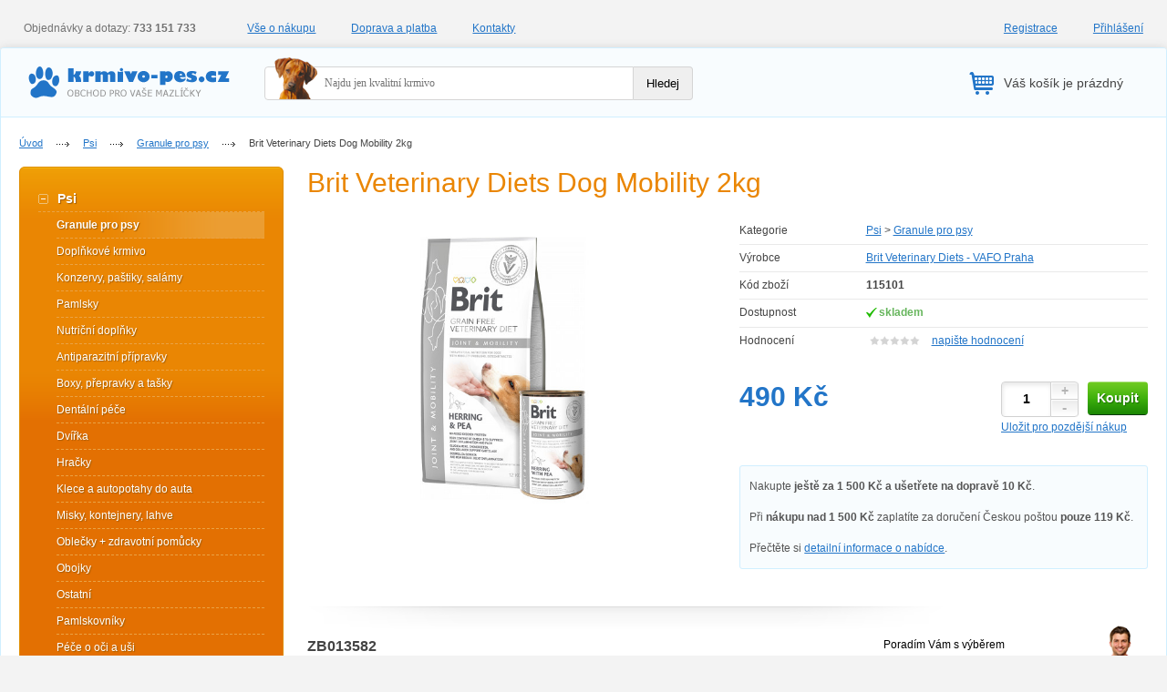

--- FILE ---
content_type: text/html; charset=utf-8
request_url: https://www.krmivo-pes.cz/psi/granule/brit-veterinary-diets-dog-mobility-2kg/
body_size: 40678
content:
<!doctype html>
<html lang="cs">
<head>
    <meta charset="UTF-8" />
    <meta name="author" content="JakubMisek.cz" />
    <title>Brit Veterinary Diets Dog Mobility 2kg - Krmivo-pes.cz</title>
    <meta http-equiv="X-UA-Compatible" content="IE=edge,chrome=1" />
    <meta http-equiv="cleartype" content="on" />
    <meta name="viewport" content="width=device-width, initial-scale=1.0" />
    <meta name="description" content="ZB013582" />

<script type="text/javascript" src="/webtemp/jsloader-1ee3067ea65b.js?1632741345"></script>

<link rel="stylesheet" type="text/css" href="/webtemp/cssloader-e033bbd7c14c.css?1720644390" />

    <!--[if lte IE 7]><link rel="stylesheet" type="text/css" href="/css/style-ie.css" media="all" /><![endif]-->
    <!--[if lt IE 9]>
    <script src="/js/css3-mediaqueries.js"></script>
    <![endif]-->
    <link href="/css/print.css" media="print" rel="stylesheet" type="text/css" />
    <script>
        $(function () {
            $("#list-header-links").tinyNav();
        });
    </script>
</head>
<body class="b1">
<!-- Google Tag Manager -->
<noscript><iframe src="//www.googletagmanager.com/ns.html?id=GTM-WKQFH4"
                  height="0" width="0" style="display:none;visibility:hidden"></iframe></noscript>
<script>(function(w,d,s,l,i){ w[l]=w[l]||[];w[l].push({ 'gtm.start':
new Date().getTime(),event:'gtm.js'});var f=d.getElementsByTagName(s)[0],
j=d.createElement(s),dl=l!='dataLayer'?'&l='+l:'';j.async=true;j.src=
'//www.googletagmanager.com/gtm.js?id='+i+dl;f.parentNode.insertBefore(j,f);
})(window,document,'script','dataLayer','GTM-WKQFH4');</script>
<!-- End Google Tag Manager -->
<!-- PAGE -->
<div id="page">
<div id="header">
    <span id="questions" class="fleft">Objednávky a dotazy: <strong>733 151 733</strong></span>
    <div class="fleft" id="header-links">
        <ul id="list-header-links">
            <li><a href="/vse-o-nakupu/">Vše o nákupu</a></li>
            <li><a href="/doprava-a-platba/">Doprava a platba</a></li>
            <li><a href="/kontakty/">Kontakty</a></li>
        </ul>
    </div>
    <div id="reg-log" class="fright">
            <a id="registration" href="/prihlaseni/">Registrace</a><a id="log" href="/prihlaseni/">Přihlášení</a>
    </div>




    <div class="tom_cleaner"></div>
</div>
<div id="inner">
<div id="inner-header">
    <a href="/" id="logo" class="fleft"><img src="/images/logo.png" alt="" /></a>
    <div id="search" class="fleft">
<div id="snippet--autocomplete"></div><form action="/psi/granule/brit-veterinary-diets-dog-mobility-2kg/?do=searchForm-submit" method="post" id="frm-searchForm">        <div class="search-input fleft" id="search-input" data-url="https://www.krmivo-pes.cz/psi/granule/brit-veterinary-diets-dog-mobility-2kg/?auto=xxx&amp;do=autoComplete"><img src="/images/dog.png" alt="" /><input placeholder="Najdu jen kvalitní krmivo" autocomplete="off" type="text" name="q" id="frmsearchForm-q" value="" /></div>
        <div class="search-submit fleft"><input value="Hledej" type="submit" name="send" id="frmsearchForm-send" /></div>
        <div class="tom_cleaner"></div>
<div><!--[if IE]><input type=IEbug disabled style="display:none"><![endif]--></div>
</form>
    </div>
    <div id="header-basket" class="fright">
<div id="snippet-cart-cart">        <span class="cart">Váš košík je prázdný</span>
</div>    </div>
    <div class="tom_cleaner"></div>
</div>


    <!-- CONTENT -->
    <div id="content">

        <div id="breadcrumbs">
            <a href="/">Úvod</a>
                <span class="separator"></span>
                <div id="a" itemscope itemtype="http://data-vocabulary.org/Breadcrumb" itemref="b"><a href="/psi/" itemprop="url"><span itemprop="title">Psi</span></a></div>
                <span class="separator"></span>
                <div id="b" itemscope itemtype="http://data-vocabulary.org/Breadcrumb" itemprop="child"><a href="/psi/granule/" itemprop="url"><span itemprop="title">Granule pro psy</span></a></div>
            <span class="separator"></span>
            <span>Brit Veterinary Diets Dog Mobility 2kg</span>
        </div>


<div id="leftbox" class="fleft">

    <!-- MENU -->
    <div id="menu">
        <ul id="main-menu">
                <li class="active"><a href="/psi/">Psi</a>
                        <ul class="submenu">
                            <li class="active"><a href="/psi/granule/">Granule pro psy</a>
                            <li><a href="/psi/doplnkove-krmivo/">Doplňkové krmivo</a>
                            <li><a href="/psi/konzervy-pastiky-salamy/">Konzervy, paštiky, salámy</a>
                            <li><a href="/psi/pamlsky/">Pamlsky</a>
                            <li><a href="/psi/nutricni-doplnky/">Nutriční doplňky</a>
                            <li><a href="/psi/antiparazitni-pripravky/">Antiparazitní přípravky</a>
                            <li><a href="/psi/boxy-prepravky-a-tasky/">Boxy, přepravky a tašky</a>
                            <li><a href="/psi/dentalni-pece/">Dentální péče</a>
                            <li><a href="/psi/dvirka/">Dvířka</a>
                            <li><a href="/psi/hracky/">Hračky</a>
                            <li><a href="/psi/klece-a-autopotahy-do-auta/">Klece a autopotahy do auta</a>
                            <li><a href="/psi/misky-kontejnery-lahve/">Misky, kontejnery, lahve</a>
                            <li><a href="/psi/oblecky-zdravotni-pomucky/">Oblečky + zdravotní pomůcky</a>
                            <li><a href="/psi/obojky/">Obojky</a>
                            <li><a href="/psi/ostatni/">Ostatní</a>
                            <li><a href="/psi/pamlskovniky/">Pamlskovníky</a>
                            <li><a href="/psi/pece-o-oci-a-usi/">Péče o oči a uši</a>
                            <li><a href="/psi/pece-o-srst-a-kuzi/">Péče o srst a kůži</a>
                            <li><a href="/psi/pece-o-tlapky-a-drapy/">Péče o tlapky a drápy</a>
                            <li><a href="/psi/pelisky/">Pelíšky</a>
                            <li><a href="/psi/postroje/">Postroje</a>
                            <li><a href="/psi/potreby-pro-harave-feny/">Potřeby pro háravé feny</a>
                            <li><a href="/psi/potreby-pro-pesteni/">Potřeby pro pěstění</a>
                            <li><a href="/psi/toalety-a-prislusenstvi/">Toalety a příslušenství</a>
                            <li><a href="/psi/voditka/">Vodítka</a>
                            <li><a href="/psi/vycvikova-kosmetika/">Výcviková kosmetika</a>
                        </ul>
                </li>
                <li><a href="/kocky/">Kočky</a>
                </li>
                <li><a href="/kone/">Koně</a>
                </li>
                <li><a href="/hlodavci-a-fretky/">Hlodavci a fretky</a>
                </li>
                <li><a href="/ptactvo/">Ptactvo</a>
                </li>
                <li><a href="/hospodarska-zvirata/">Hospodářská zvířata</a>
                </li>
                <li><a href="/teraristika/">Teraristika</a>
                </li>
                <li><a href="/akvaristika/">Akvaristika</a>
                </li>
                <li><a href="/neco-pro-panicky/">Něco pro páníčky</a>
                </li>
                <li><a href="/jezek/">Ježek</a>
                </li>
        </ul>
    </div>
    <!-- / MENU -->

    <!-- WHY -->
    <div id="why">
        <h3>Proč nakoupit u nás</h3>
        <div class="adv">
            <div class="adv-img fleft"><img src="/images/users.png" alt="" /></div>
            <div class="adv-text1 fleft"><strong>202500 spokojených</strong>zákazníků od roku 2009</div>
            <div class="tom_cleaner"></div>
        </div>
        <div class="adv">
            <div class="adv-img fleft"><img src="/images/truck.png" alt="" /></div>
            <div class="adv-text1 fleft"><strong>8328 poboček</strong>České pošty</div>
            <div class="tom_cleaner"></div>
        </div>
                <div class="adv">
            <div class="adv-img fleft"><img src="/images/shop.png" alt="" /></div>
            <div class="adv-text1 fleft"><strong>11692 produktů</strong>v nabídce e-shopu</div>
            <div class="tom_cleaner"></div>
        </div>
    </div>
    <!-- / WHY -->

    <!-- HEUREKA -->
    <div id="heureka">
        <h3>Ověřeno našimi zákazníky</h3>
            <div class="heur-item">
                <span class="heur-title">Rychlost dodání</span>
                <div class="score">
                    <img alt="" src="/images/star.png" /><img alt="" src="/images/star.png" /><img alt="" src="/images/star.png" /><img alt="" src="/images/star.png" /><img alt="" src="/images/star.png" />
                    
                </div>
                <span class="customer">Anonymní hodnocení, 11.1.2026</span>
            </div>
            <div class="heur-item">
                <span class="heur-title">Perfektní služby</span>
                <div class="score">
                    <img alt="" src="/images/star.png" /><img alt="" src="/images/star.png" /><img alt="" src="/images/star.png" /><img alt="" src="/images/star.png" /><img alt="" src="/images/star.png" />
                    
                </div>
                <span class="customer">Anonymní hodnocení, 28.12.2025</span>
            </div>
            <div class="heur-item">
                <span class="heur-title">Vše ok</span>
                <div class="score">
                    <img alt="" src="/images/star.png" /><img alt="" src="/images/star.png" /><img alt="" src="/images/star.png" /><img alt="" src="/images/star.png" /><img alt="" src="/images/star.png" />
                    
                </div>
                <span class="customer">Anonymní hodnocení, 5.12.2025</span>
            </div>
            <div class="heur-item">
                <span class="heur-title">Velmi rychlé dodání</span>
                <div class="score">
                    <img alt="" src="/images/star.png" /><img alt="" src="/images/star.png" /><img alt="" src="/images/star.png" /><img alt="" src="/images/star.png" /><img alt="" src="/images/star.png" />
                    
                </div>
                <span class="customer">Anonymní hodnocení, 3.12.2025</span>
            </div>
            <div class="heur-item">
                <span class="heur-title">Spokojenost.</span>
                <div class="score">
                    <img alt="" src="/images/star.png" /><img alt="" src="/images/star.png" /><img alt="" src="/images/star.png" /><img alt="" src="/images/star.png" /><img alt="" src="/images/star.png" />
                    
                </div>
                <span class="customer">Anonymní hodnocení, 3.12.2025</span>
            </div>
            <div class="heur-item">
                <span class="heur-title">Rychlá doprava</span>
                <div class="score">
                    <img alt="" src="/images/star.png" /><img alt="" src="/images/star.png" /><img alt="" src="/images/star.png" />
                    <img alt="" src="/images/no-star.png" /><img alt="" src="/images/no-star.png" />
                </div>
                <span class="customer">Anonymní hodnocení, 2.12.2025</span>
            </div>
            <div class="heur-item">
                <span class="heur-title">Bez problemu</span>
                <div class="score">
                    <img alt="" src="/images/star.png" /><img alt="" src="/images/star.png" /><img alt="" src="/images/star.png" /><img alt="" src="/images/star.png" /><img alt="" src="/images/star.png" />
                    
                </div>
                <span class="customer">Anonymní hodnocení, 30.11.2025</span>
            </div>

        <p class="epilog"><img class="fleft" src="/images/overeno.jpg" alt="" />Obchod KRMIVO-PES.CZ získal díky spokojenosti ověřených zákazníků prestižní certifikát Ověřeno zákazníky.  Recenzi na tento obchod mohou psát pouze ověření zákazníci - tím máte jistotu pravdivosti recenzí. </p>
        <a href="http://obchody.heureka.cz/krmivo-pes-cz/recenze/">Další recenze</a>
    </div>
    <!-- / HEUREKA -->

</div>
        <div id="rightbox" class="fright">

            <div id="detail-box" itemscope itemtype="http://schema.org/Product">

                <h1 itemprop="name">Brit Veterinary Diets Dog Mobility 2kg</h1>
                <meta itemprop="brand" content="Brit Veterinary Diets - VAFO Praha" />
                <meta itemprop="gtin8" content="8595602528257" />

                <div id="detail-img-info">

                    <div id="detail-img" class="fleft">
                                                    <meta content="/upload/products/47/32490/big.jpg" itemprop="image" />
                            <a href="/upload/products/47/32490/big.jpg" data-fancybox="gallery"><img src="/upload/products/47/32490/detail.jpg" alt="" /></a>
                        
                    </div>

                    <div id="detail-info" class="fright">
                        <div id="tags">
                            
                                                        
                        </div>

                        <div id="detail-inner" itemprop="offers" itemscope itemtype="http://schema.org/Offer">
                            <meta itemprop="availability" itemtype="http://schema.org/ItemAvailability" content="InStock" />
                            <div class="detail-row">
                                <div class="detail-row-left fleft">
                                    <span>Kategorie</span>
                                </div>
                                <div class="detail-row-right fleft">
                                        
                                        <a href="/psi/">Psi</a>
                                         &gt; 
                                        <a href="/psi/granule/">Granule pro psy</a>
                                </div>
                                <div class="tom_cleaner"></div>
                            </div>
                            <div class="detail-row">
                                <div class="detail-row-left fleft">
                                    <span>Výrobce</span>
                                </div>
                                <div class="detail-row-right fleft">
                                    <a href="/vyrobci/brit-veterinary-diets-vafo-praha/">Brit Veterinary Diets - VAFO Praha</a>
                                </div>
                                <div class="tom_cleaner"></div>
                            </div>
                            <div class="detail-row">
                                <div class="detail-row-left fleft">
                                    <span>Kód zboží</span>
                                </div>
                                <div class="detail-row-right fleft">
                                    <strong>115101</strong>
                                </div>
                                <div class="tom_cleaner"></div>
                            </div>
                            <div class="detail-row">
                                <div class="detail-row-left fleft">
                                    <span>Dostupnost</span>
                                </div>
                                <div class="detail-row-right fleft">
                                    <span class="stock s1">skladem</span>

                                </div>
                                <div class="tom_cleaner"></div>
                            </div>
                                                        <div class="detail-row bbn">
                                <div class="detail-row-left fleft">
                                    <span>Hodnocení</span>
                                </div>
                                <div class="detail-row-right fleft">
<div id="snippet--rating">                                        <div class="score" itemprop="aggregateRating" itemscope itemtype="http://schema.org/AggregateRating">
                                            <meta itemprop="bestRating" content="5" /><meta itemprop="worstRating" content="0" /><meta itemprop="ratingValue" content="0" /><meta itemprop="ratingCount" content="0" />
                                            
                                            <img src="/images/no-star.png" alt="" /><img src="/images/no-star.png" alt="" /><img src="/images/no-star.png" alt="" /><img src="/images/no-star.png" alt="" /><img src="/images/no-star.png" alt="" />
                                        </div>
                                        <a class="write-score" href="#rating">napište hodnocení</a>
</div>                                </div>
                                <div class="tom_cleaner"></div>
                            </div>



                            <div id="price-buy">
                                <meta itemprop="priceCurrency" content="CZK" />
                                <meta itemprop="price" content="490" />
                                    <div id="price" class="fleft">
                                        <strong id="main-price">490 Kč</strong>
                                                                            </div>

                                    <div id="buy" class="fright">
                                        <div class="bdrs">
                                            <form class="ajax" action="/psi/granule/brit-veterinary-diets-dog-mobility-2kg/?do=productForm-submit" method="post" id="frm-productForm"><input type="hidden" name="variant" id="frmproductForm-variant" value="0" />                                                <div class="fleft count"><input type="text" name="qty" id="frmproductForm-qty" value="1" /></div>
                                                <div class="fleft sign">
                                                    <a class="plusko" href="">+</a>
                                                    <a class="minusko" href="">-</a>
                                                </div>
<input class="buy-now fleft" value="Koupit" type="submit" name="send" id="frmproductForm-send" />                                                <a href="/psi/granule/brit-veterinary-diets-dog-mobility-2kg/?product=47&amp;variant=0&amp;do=addToFavourite" class="save ajax" data-ajax-off="history">Uložit pro pozdější nákup</a>
<div><!--[if IE]><input type=IEbug disabled style="display:none"><![endif]--></div>
</form>
                                        </div>
                                    </div>

                                <div class="tom_cleaner"></div>

                            </div>

<div id="snippet--discountCp">                                <div id="detail-delivery-note">
                                    <p>
                                            Nakupte <strong>ještě za 1 500 Kč a ušetřete na dopravě 10 Kč</strong>.
                                    </p>
                                    <p>
                                            Při <strong>nákupu nad 1 500 Kč</strong> zaplatíte za doručení Českou poštou <strong>pouze 119 Kč</strong>.
                                    </p>

                                                                        <p>Přečtěte si <a href="/doprava-a-platba/">detailní informace o nabídce</a>.</p>


                                </div>
</div>

                        </div>

                    </div>

                    <div class="tom_cleaner"></div>

                    <img src="/images/middle-shade.png" alt="" />


                    <div id="detail-tech">
                        <div id="detail-tech-left" class="fleft" itemprop="description">
                            <h2>ZB013582</h2>
                            <p><img alt="" src="[data-uri]" /></p>

<p><strong>Kompletní dietní krmivo pro psy &ndash; podpora metabolismu kloubů v případě osteoartritidy</strong></p>

<p><strong>příchuť: </strong>sleď, losos, žlutý hrách, pohanka</p>

<div class="section__part indications">
<p class="h3 text-jointMobility text-center text-sm-left mb-2"><strong>Indikace</strong></p>

<ul>
	<li>
	<p>Onemocnění kloubů a chrupavek</p>
	</li>
	<li>
	<p>Genetická predispozice k onemocněním kloubů</p>
	</li>
</ul>

<p><strong>Složení: </strong>dehydrovaný sleď (28%), žlutý hrách (24%), hydrolyzované lososové bílkoviny (10%), pohanka, jablečná dřeň, lněné semeno (6%), kuřecí tuk (5%), kolagen (3%, typ I. hydrolyzovaný), lososový olej (3%), hydrolyzovaná kuřecí játra (2%), minerály, sušená řasa (0.5%, Ascophyllum nodosum), sušená řasa (0.4%, Schizochytrium limacinum), hydrolyzované skořápky korýšů (zdroj glukosamin sulfátu 0.15%), hydrolyzovaná chrupavka (zdroj chondroitin sulfátu, 0.12%), metyl-sulfonyl-metan (0.02%), výtažek z kvasnic (zdroj mannan-oligosacharidů, 0.02%), β-glukany (0.02%), blána z vaječných skořápek (0,015%), rakytník řešetlákový (0.015%), frukto-oligosacharidy (0.013%), Boswellia serrata (0.013 mg/kg), Juka mohave &nbsp;(0.012%), výtažek z novozélandské zelené mušle (Nana canaliculus, 0.01%).</p>

<p><strong>Metabolizovatelná energie: </strong>3,720 kcal/kg</p>

<p><strong>Analytické složky: </strong>hrubý protein 29.0 %, obsah tuku 13.0 %, hrubá vláknina 2.5 %, rubý popel 6.0 %, vlhkost 10 %, omega-3 3.3 %, omega-6 1.9 %, EPA (20:5 n-3) 0.40 %, DHA (22:6 n-3) 0.55 %, vápník 0.8 %, fosfor 0.6 %, sodík 0.6 %, hořčík 0.08 %, vitamín E 500 mg/kg</p>

<p><strong>Nutriční přísady v 1 kg: </strong>vitamín A (3a672a) 22,000 I.U., vitamín D3 (E671) 1,800 I.U., vitamín E (3a700) 500 mg, vitamín C (3a312) 500 mg, cholinechlorid (3a890) 650 mg, biotin (3a880) 0.8 mg, vitamín B1 (3a821) 6.5 mg, vitamín B2 8.4 mg, niacinamid (3a315) 38 mg, kyselina D-pantothenová (3a841) 19 mg, vitamín B6 (3a831) 6.5 mg, kyselina listová (3a316) 0.9 mg, vitamín B12 0.05 mg, chelát zinku aminokyselin hydrát (3b606) 120 mg, chelát železa aminokyselin hydrát (E1) 90 mg, chelát manganu aminokyselin hydrát (E5) 45 mg, jodid draselný (3b201) 0.8mg, chelát mědi aminokyselin hydrát (E4) 20 mg, organická forma selenu, produkovaná saccharomyces cerevisiae CNCM I-3060 (inaktivované kvasinky obohacené selenem) (3b8.10) 0.2 mg, L-karnitin (3a910) 500 mg.</p>

<p><strong>Stabilizátory střevní flóry na 1 kg</strong>: Enterococcus faecium DSM 10663/NCIMB 10415 (4b1707) 1x109 CFU</p>

<p><strong>Obsahuje antioxidanty, schválené EU</strong>: tokoferolové extrakty z rostlinného oleje (1b306), askorbylpalmitát (1b304) &amp; výtažky z rozmarýnu</p>

<p><strong>Doporučená denní dávka: </strong></p>

<table class="feeding-table">
	<tbody>
		<tr>
			<th>Hmotnost psa (kg)</th>
			<th>2</th>
			<th>5</th>
			<th>10</th>
			<th>15</th>
			<th>20</th>
			<th>25</th>
			<th>30</th>
			<th>40</th>
			<th>50</th>
			<th>60</th>
			<th>70</th>
			<th>80</th>
		</tr>
		<tr>
			<th>Denní dávka (g)</th>
			<td>30</td>
			<td>75</td>
			<td>130</td>
			<td>170</td>
			<td>210</td>
			<td>250</td>
			<td>290</td>
			<td>360</td>
			<td>420</td>
			<td>480</td>
			<td>540</td>
			<td>600</td>
		</tr>
	</tbody>
</table>

<p>Zajistěte pejskovi dostatek čerstvé pitné vody</p>

<p>&nbsp;</p>
</div>

                            
                                                    </div>
                        <div id="detail-tech-right" class="fright">

                            <div class="detail-help">
                                <img src="/images/kluk.png" alt="" />
                                <span class="dark">Poradím Vám s výběrem</span><br />
                                V pracovní dny 8:00-17:00
                                na (+420) <strong class="dark">733 151 733</strong>
                            </div>

                            <!-- ALTERNAT -->
                            <div class="alternative">
                                <h3>Alternativní produkt</h3>
                                                                    <div class="rec-item rec-item-detail">

                                        <div class="tags">
                                            
                                                                                        
                                        </div>

                                        <div class="rec-item-img"><a href="/psi/granule/taste-of-the-wild-high-prairie-2kg/"><img src="/upload/products/6014/6239/cart_medium.jpg" alt="Taste of the Wild High Prairie 2kg" /></a></div>
                                        <h2 class="rec-item-title"><a href="/psi/granule/taste-of-the-wild-high-prairie-2kg/">Taste of the Wild High Prairie 2kg</a></h2>
                                        <p>Kompletní krmivo pro dospělé psy všech plemen. Taste of the Wild propočítal vhodné dávkování tak,…</p>
                                        <div class="rec-item-price fleft"><strong>364,-</strong></div>
                                                                                <div class="stock  s1 fleft">skladem</div>
                                        <div class="tom_cleaner"></div>
                                    </div>
                                



                            </div>
                            <!-- / ALTERNAT -->

                        </div>
                        <div class="tom_cleaner"></div>
                    </div>

                    <img src="/images/middle-shade.png" alt="" />

                    <!-- SIMILAR -->
                    <div id="rec">
                        <h2 class="title">Podobné produkty</h2>
                        <div id="rec-listing">

                                                            <div class="rec-item fleft">
                                        <div class="rec-item-img"><a href="/psi/granule/optima-nova-dog-puppy-medium-12kg-cash-back-70-00kc/"><img src="/upload/products/18614/25901/list.jpg" alt="Optima Nova Dog Puppy medium 12kg + Cash back 70,00Kč" /></a></div>
                                    <h2 class="rec-item-title"><a href="/psi/granule/optima-nova-dog-puppy-medium-12kg-cash-back-70-00kc/">Optima Nova Dog Puppy medium 12kg + Cash back 70,00Kč</a></h2>
                                    <p>SUPERPRÉMIOVÉ KRMIVO PRO ŠTĚŇATA STŘEDNÍCH PLEMEN - KUŘE A RÝŽE

Krmivo Optimanova Puppy Medium…</p>
                                    <div class="rec-item-price fleft"><strong>1 342,-</strong></div>
                                    <div class="stock s1 fleft">skladem</div>
                                    <div class="tom_cleaner"></div>
                                </div>
                                                            <div class="rec-item fleft">
                                        <div class="rec-item-img"><a href="/psi/granule/purina-ppvd-canine-nc-neurocare-3kg/"><img src="/upload/products/16174/21804/list.jpg" alt="Purina PPVD Canine - NC Neurocare 3kg" /></a></div>
                                    <h2 class="rec-item-title"><a href="/psi/granule/purina-ppvd-canine-nc-neurocare-3kg/">Purina PPVD Canine - NC Neurocare 3kg</a></h2>
                                    <p>

Kompletní suché dietní krmivo pro štěňata, dospělé psy a stárnoucí psy. Dieta pomáhá zlepšovat…</p>
                                    <div class="rec-item-price fleft"><strong>617,-</strong></div>
                                    <div class="stock s1 fleft">skladem</div>
                                    <div class="tom_cleaner"></div>
                                </div>
                                                            <div class="rec-item fleft mr0">
                                        <div class="rec-item-img"><a href="/psi/granule/wolfsblut-dog-puppy-wide-plain-12-5kg/"><img src="/upload/products/24287/41827/list.jpg" alt="Wolfsblut Dog Puppy Wide Plain 12,5kg" /></a></div>
                                    <h2 class="rec-item-title"><a href="/psi/granule/wolfsblut-dog-puppy-wide-plain-12-5kg/">Wolfsblut Dog Puppy Wide Plain 12,5kg</a></h2>
                                    <p>Kompletní krmivo bez obilovin pro štěňata, suché krmivo s koňským masem a sladkými bramborami

Vlci…</p>
                                    <div class="rec-item-price fleft"><strong>2 218,-</strong></div>
                                    <div class="stock s1 fleft">skladem</div>
                                    <div class="tom_cleaner"></div>
                                </div>
                            

                            <div class="tom_cleaner"></div>
                        </div>
                    </div>
                    <!-- / SIMILAR -->

                    <img src="/images/middle-shade.png" alt="" />

                    <!-- COMMENTS -->
                    <div id="comments">
                        <div id="scores-left">
<div id="snippet--comments">                                <h2 class="title">Hodnocení a komentáře</h2>
                                <p class="perex">K produktu Brit Veterinary Diets Dog Mobility 2kg zde zatím není žádné hodnocení.</p>
                                <div id="own-score">
                                    <a name="rating"></a>
<form class="ajax" action="/psi/granule/brit-veterinary-diets-dog-mobility-2kg/?do=commentForm-submit" method="post" id="frm-commentForm"><input class="hidden" type="text" name="city" id="frmcommentForm-city" value="" /><input type="hidden" name="rating" id="frmcommentForm-rating" value="1" />                                        <h3>Napište vlastní hodnocení</h3>
                                        <div class="own-row">
                                            <label for="" class="fleft">Hodnocení:</label><div class="own-input">
                                                <a href="#" class="star activeStar" id="star1"></a>
                                                <a href="#" class="star" id="star2"></a>
                                                <a href="#" class="star" id="star3"></a>
                                                <a href="#" class="star" id="star4"></a>
                                                <a href="#" class="star" id="star5"></a>
                                            </div>
                                            <div class="tom_cleaner"></div>
                                        </div>

                                        <div class="own-row">
                                            <label class="fleft" for="frmcommentForm-comment">Vaše recenze:</label><div class="own-input fleft"><textarea class="recenze" cols="50 5" rows="10" name="comment" id="frmcommentForm-comment" required="required" data-nette-rules="{op:':filled',msg:'Vyplňte prosím komentář',arg:5}"></textarea></div>
                                            <div class="tom_cleaner"></div>
                                        </div>
                                        <div class="own-row">
                                                <label for="" class="fleft"></label><div class="own-submit fleft"><input value="Odeslat anonymně" type="submit" name="send" id="frmcommentForm-send" /></div>
                                                <span class="fleft acc">Máte u nás účet? <a href="/prihlaseni/">Přihlaste se</a> a odešlete hodnocení pod svým jménem.</span>
                                            <div class="tom_cleaner"></div>
                                        </div>
<div><input type="hidden" name="_token_" id="frmcommentForm-_token_" value="Wg0fRQQJWApDTQ==" /><!--[if IE]><input type=IEbug disabled style="display:none"><![endif]--></div>
</form>
                                </div>
</div>                        </div>
                    </div>
                    <!-- / COMMENTS -->


                </div>

            </div>

        </div>


        <div class="tom_cleaner2"></div>


        <div class="tom_cleaner"></div>

    </div>
    <!-- / CONTENT -->

        <script>
        var google_tag_params = {
            'ecomm_pagetype': 'product',
            'ecomm_pcat': ['Psi/Granule pro psy'],
            'ecomm_prodid': ['47'],
            'ecomm_pname': ['Brit Veterinary Diets Dog Mobility 2kg']
        };
    </script>

</div>

    <!-- FOOTER -->
    <div id="footer">

        <ul class="foot-menu fleft">
            <li><h3>Informace</h3></li>
            <li><a href="/vse-o-nakupu/">Vše o nákupu</a></li>
            <li><a href="/doprava-a-platba/">Doprava a platba</a></li>
            <li><a href="/obchodni-podminky/">Obchodní podmínky</a></li>
            <li><a href="/kontakty/">Kontakty</a></li>
            <li><a href="/vyrobci/">Výrobci</a></li>
        </ul>

        <ul class="foot-menu fm2 fleft">
            <li><h3>Sortiment</h3></li>
                            <li><a href="/psi/">Psi</a></li>
                            <li><a href="/kocky/">Kočky</a></li>
                            <li><a href="/kone/">Koně</a></li>
                            <li><a href="/hlodavci-a-fretky/">Hlodavci a fretky</a></li>
            
        </ul>

        <ul class="foot-menu fleft">
            <li><h3></h3></li>
                            <li><a href="/ptactvo/">Ptactvo</a></li>
                            <li><a href="/hospodarska-zvirata/">Hospodářská zvířata</a></li>
                            <li><a href="/teraristika/">Teraristika</a></li>
                            <li><a href="/akvaristika/">Akvaristika</a></li>
                            <li><a href="/neco-pro-panicky/">Něco pro páníčky</a></li>
                            <li><a href="/jezek/">Ježek</a></li>
            
        </ul>

        <div class="heureka fright">
            <div id="showHeurekaBadgeHere-11"></div><script type="text/javascript">
                //<![CDATA[
                var _hwq = _hwq || [];
                _hwq.push(['setKey', '48E05CEC6E935D402FEA6457C763EC83']);_hwq.push(['showWidget', '11', '24855', 'KRMIVO-PES.CZ', 'krmivo-pes-cz']);(function() {
                    var ho = document.createElement('script'); ho.type = 'text/javascript'; ho.async = true;
                    ho.src = ('https:' == document.location.protocol ? 'https://ssl' : 'http://www') + '.heureka.cz/direct/i/gjs.php?n=wdgt&sak=48E05CEC6E935D402FEA6457C763EC83';
                    var s = document.getElementsByTagName('script')[0]; s.parentNode.insertBefore(ho, s);
                })();
                //]]>
            </script>

        </div>

        <div class="vet-logo">
        <a href="https://www.uskvbl.cz/cs/inspekce/prodejci-vyhrazenych-leivych-pipravk/seznamy/detail?Id=28184122" target="_blank">
            <img src="/images/vet-logo.png" />
        </a>
        </div>


        <div class="tom_cleaner"></div>

        <div class="copyright">
            <div class="copy fleft">
                2009 - 2026 &copy; Krmivo-pes.cz - Všechna práva vyhrazena.
            </div>
            <div class="copy fright">
                Programování <a href="http://www.jakubmisek.cz">Jakub Míšek</a>
            </div>
            <div class="tom_cleaner"></div>
        </div>

    </div>
    <!-- / FOOTER -->

</div>
<!-- / PAGE -->

<div id="snippet--modalProduct"></div><div id="snippet--modal"></div>


<script type="text/javascript">

    var _gaq = _gaq || [];
    _gaq.push(['_setAccount', 'UA-26848693-1']);
    _gaq.push(['_trackPageview']);
    
    (function() {
        var ga = document.createElement('script'); ga.type = 'text/javascript'; ga.async = true;
        ga.src = ('https:' == document.location.protocol ? 'https://ssl' : 'http://www') + '.google-analytics.com/ga.js';
        var s = document.getElementsByTagName('script')[0]; s.parentNode.insertBefore(ga, s);
    })();

</script>
<script type="application/ld+json">
{
   "@context": "http://schema.org",
   "@type": "WebSite",
   "url": "http://www.krmivo-pes.cz",
   "potentialAction": {
     "@type": "SearchAction",
     "target": "http://www.krmivo-pes.cz/vyhledavani/?q={search_term_string}",
     "query-input": "required name=search_term_string"
   }
}
</script>
<script type="application/ld+json">
    {
      "@context": "http://schema.org",
      "@type": "Organization",
      "name": "Servis.com, s.r.o.",
      "url": "https:\/\/www.krmivo-pes.cz\/",
      "logo": "http://www.krmivo-pes.cz/images/logo.png",
      "contactPoint" : [
        {
          "@type" : "ContactPoint",
          "telephone" : "+420733151733",
          "contactType" : "customer service"
        }
      ]
    }
</script>
<script defer src="https://static.cloudflareinsights.com/beacon.min.js/vcd15cbe7772f49c399c6a5babf22c1241717689176015" integrity="sha512-ZpsOmlRQV6y907TI0dKBHq9Md29nnaEIPlkf84rnaERnq6zvWvPUqr2ft8M1aS28oN72PdrCzSjY4U6VaAw1EQ==" data-cf-beacon='{"version":"2024.11.0","token":"b3c36e3dd7b642ce927e031ce0c86e0d","r":1,"server_timing":{"name":{"cfCacheStatus":true,"cfEdge":true,"cfExtPri":true,"cfL4":true,"cfOrigin":true,"cfSpeedBrain":true},"location_startswith":null}}' crossorigin="anonymous"></script>
</body>
</html>


--- FILE ---
content_type: text/css
request_url: https://www.krmivo-pes.cz/webtemp/cssloader-e033bbd7c14c.css?1720644390
body_size: 12056
content:

/* CSS Document */
html {
    height: 100%;
}

img {
    border: none;
    max-width: 100%;
}

input[type=submit] {
    cursor: pointer;
}

body, ul, ol, p, h1, h2, h3, h4, h5, h6 {
    margin: 0;
    padding: 0;
}

a {
    outline: none;
    color: #2275c8;
    text-decoration: underline;
}

a:hover {
    color: #000;
}

p {
    padding: 8px 0;
    line-height: 18px;
}

.tom_cleaner {
    width: 100%;
    height: 1px;
    clear: both;
}

.tom_cleaner2 {
    width: 100%;
    height: 20px;
    clear: both;
}

.tom_cleaner3 {
    width: 100%;
    height: 10px;
    clear: both;
}

.tom_cleaner4 {
    width: 100%;
    height: 40px;
    clear: both;
}

.fright {
    float: right;
}

.fleft {
    float: left;
}

body {
    font-family: Tahoma, Arial;
    font-size: 12px;
    color: #444;
    height: 100%;
    background: #f3f3f3 url('../images/bg.jpg') top center repeat-x;
}

#page {
    /*max-width: 980px;*/
    max-width: 1200px;
    margin: 0 auto;
    position: relative;
    width: 100%;
}

@media (min-width: 950px) {
    #page {
        max-width: 1330px;
    }
}

#inner {
    min-height: 500px;
    background-color: #fff;
    border: 1px solid #d0efff;
    -webkit-border-radius: 4px;
    -moz-border-radius: 4px;
    border-radius: 4px;
    -webkit-box-shadow: 0 0 10px #d8d8d8;
    -moz-box-shadow: 0 0 10px #d8d8d8;
    box-shadow: 0 0 10px #d8d8d8;
    overflow: hidden;
}

#header {
    min-height: 28px;
    padding-top: 24px;
    padding-right: 2.04%;
    padding-left: 2.04%;
    color: #717171;
}

.tinynav {
    display: none;
}

#list-header-links {
    list-style-type: none;
}

#list-header-links li {
    float: left;
}

#header-links {
    margin-left: 4.59%;
}

#header-links a {
    margin-right: 39px;
}

#reg-log a {
    margin-left: 39px;
}

#inner-header {
    min-height: 55px;
    border-bottom: 1px solid #d0efff;
    background-color: #f8fcfe;
    padding-top: 20px;
}

#logo {
    margin-left: 30px;
}

#search {
    margin-left: 2.95%;
    position: relative;
    width: 370px;
}

.search-input {
    position: relative;
    width: 240px;
    height: 35px;
    border: 1px solid #d5d5d5;
    padding-left: 63px;
    background-color: #fff;
    -webkit-border-radius: 4px 0 0 4px;
    -moz-border-radius: 4px 0 0 4px;
    border-radius: 4px 0 0 4px;
}

.search-input input {
    width: 230px;
    line-height: 33px;
    border: none;
    background-color: #fff;
    color: #939393;
    font-size: 12px;
    font-family: Tahoma;
    height: 33px;
}

@media (min-width: 1060px) {
    #search {
        width: 470px;
    }
    .search-input {
        width: 340px;
    }
    .search-input input {
        width: 330px;
    }
}

.search-input img {
    position: absolute;
    left: 10px;
    bottom: 0;
}

.search-submit {
    width: 65px;
    height: 37px;
}

.search-submit input {
    border-right: 1px solid #d5d5d5;
    border-bottom: 1px solid #d5d5d5;
    border-top: 1px solid #d5d5d5;
    border-left: none;
    display: block;
    height: 37px;
    width: 65px;
    -webkit-border-radius: 0 4px 4px 0;
    -moz-border-radius: 0 4px 4px 0;
    border-radius: 0 4px 4px 0;
    overflow: hidden;
}

#header-basket {
    margin-right: 30px;
    font-size: 14px;
    padding-left: 38px;
    display: inline-block;
    background: url('../images/cart.png') left center no-repeat;
    min-height: 37px;
    line-height: 37px;
}

.basket-order {
    display: block;
    height: 35px;
    border: 1px solid #1a65bd;
    -webkit-border-radius: 4px;
    -moz-border-radius: 4px;
    border-radius: 4px;
    overflow: hidden;
    background: url('../images/order.png') 0 top repeat-x;
    color: #fff;
    text-decoration: none;
    text-align: center;
    line-height: 35px;
    font-weight: bold;
    text-shadow: 1px 1px 1px #18528c;
    width: 82px;
}

.basket-order:hover {
    background: url('../images/order.png') 0 bottom repeat-x;
    color: #fff;
}

.cart {
    float: left;
    margin-right: 17px;
}

.cart strong {
    color: #000;
}

#content {
    padding: 22px 20px;
}

#leftbox {
    width: 23.40%;
}

#rightbox {
    width: 74.46%;
}

#menu {
    background: #e37002 url('../images/menu.png') top center repeat-x;
    border: 1px solid #df8d00;
    min-height: 200px;
    -webkit-border-radius: 6px;
    -moz-border-radius: 6px;
    border-radius: 6px;
    padding: 20px;
    margin-bottom: 20px;
}

#main-menu {
    list-style-type: none;
}

#main-menu > li {
    background: url('../images/plus.png') left 9px no-repeat;
}

#main-menu > li > a {
    border-bottom: 1px dashed #eaa244;
    display: block;
    color: #fff;
    text-decoration: none;
    font-size: 14px;
    text-shadow: 1px 1px 1px #a35e02;
    font-weight: bold;
    padding: 4px 0 4px 21px;
    line-height: 20px;
}

#main-menu > li:last-child > a {
    border-bottom: none;
}

#main-menu > li a:hover, #main-menu > li > .submenu > li.active > a {
    background: url('../images/menu-hover.png') right center repeat-y;
}

#main-menu > li > .submenu {
    list-style-type: none;
    margin-left: 20px;
}

#main-menu > li.active {
    background: url('../images/minus.png') left 9px no-repeat;
}

#main-menu > li:hover li {
    background: none !important;
}

#main-menu > li > .submenu > li > a {
    border-bottom: 1px dashed #eaa244;
    display: block;
    color: #fff;
    text-decoration: none;
    font-size: 12px;
    text-shadow: 1px 1px 1px #a35e02;
    font-weight: normal;
    padding: 4px 0;
    line-height: 20px;
}

#main-menu > li > .submenu > li.active a {
    font-weight: bold;
}

#why {
    border: 1px solid #e6e6e6;
    -webkit-border-radius: 6px;
    -moz-border-radius: 6px;
    border-radius: 6px;
    padding: 18px;
    background-color: #f6fbfe;
    margin-bottom: 20px;
}

#why h3, #heureka h3 {
    font-weight: normal;
    color: #ff9100;
    margin-bottom: 10px;
    font-size: 16px;
}

.adv {
    margin-bottom: 4px;
}

.adv-img {
    width: 36px;
    height: 57px;
    background: url('../images/adv.png') 0 0 no-repeat;
    text-align: center;
    line-height: 54px;
}

.adv-img img {
    vertical-align: middle;
}

.adv-text, .adv-text1 {
    width: 71%;
    padding-left: 10px;
    line-height: 18px;
    padding-top: 10px;
}

.adv-text strong, .adv-text1 strong {
    display: block;
}

.heur-item {
    margin-bottom: 16px;
}

.heur-title {
    font-family: Georgia;
    font-style: italic;
    line-height: 18px;
    font-size: 13px;
    color: #000;
}

.heur-item .score {
    display: inline-block;
    margin-left: 4px;
    position: relative;
    top: 1px;
    width: 60px;
}

.heur-item .customer {
    color: #444444;
    display: block;
    font-size: 11px;
    line-height: 18px;
}

.heur-item .score img {
    float: left;
}

#heureka {
    padding: 20px 20px 20px 0;
    border-right: 1px solid #e6e6e6;
}

.epilog {
    font-size: 11px;
    padding-top: 20px;
}

.epilog img {
    margin-right: 20px;
}

#slider {
    background-color: #0f3860;
    height: 280px;
    -webkit-border-radius: 6px;
    -moz-border-radius: 6px;
    border-radius: 6px;
    overflow: hidden;
    color: #fff;
    position: relative;
    overflow: hidden;
    margin-bottom: 44px;

}

#slider-text .title {
    font-size: 48px;
    text-shadow: 1px 1px 1px #0a2743;
    display: block;
    text-transform: uppercase;
}

#slider-text p {
    text-transform: uppercase;
    text-shadow: 1px 1px 1px #0a2743;
    padding: 0;
    font-size: 16px;
}

#slider-text {
    padding-left: 40px;
    min-width: 272px;
    padding-top: 44px;
    z-index: 10;
    position: absolute;
    left: 0;
    top: 0;
}

#slider img {
    bottom: 0;
    position: absolute;
    right: 10px;
    z-index: 9;
    left: 0;
}

.buy-now {
    display: inline-block;
    background: url('../images/now.png') left top repeat-x;
    text-align: center;
    color: #fff;
    text-decoration: none;
    height: 37px;
    padding: 0 10px !important;
    -webkit-border-radius: 4px;
    -moz-border-radius: 4px;
    border-radius: 4px;
    line-height: 35px;
    font-weight: bold;
    font-size: 14px;
    text-shadow: 1px 1px 1px #1f6c06;
    margin-top: 30px;
    border: 0;
}

.buy-now:hover {
    background-position: left bottom;
    color: #fff;
}

#slider-intro {
    line-height: 34px;
    padding: 0 16px;
}

#slider-control {
    height: 34px;
    position: absolute;
    bottom: 0;
    left: 0;
    background: url('../images/slider-control.png') 0 0 repeat;
    width: 100%;
    z-index: 99;
}

#slider-items {
    height: 34px;
}

#slider-items a {
    display: inline-block;
    float: left;
    height: 34px;
    font-weight: bold;
    color: #fff;
    text-decoration: none;
    text-align: center;
    line-height: 34px;
    padding: 0 20px;
}

#slider-items a.active, #slider-items a:hover {
    background-color: #2275c8;
    height: 39px;
    line-height: 43px;
    position: relative;
    top: -5px;
}

#rec .title {
    font-size: 24px;
    line-height: 30px;
    font-weight: normal;
    margin-bottom: 30px;
}

#scores-left h2.title, #alternatives h2.title, #suplik h2.title {
    font-size: 24px;
    line-height: 30px;
    font-weight: normal;
    color: #000;
}

.rec-item {
    width: 220px;
    width: 30%;
    margin-right: 16px;
    margin-bottom: 32px;
}

@media (max-width: 950px) {
    .rec-item {
        width: 31%;
    }
}

@media (max-width: 950px) {
    .rec-item {
        width: 47%;
        margin-right: 1%;
    }
}

.rec-item-img {
    width: 220px;
    height: 240px;
    line-height: 240px;
    text-align: center;
    margin-bottom: 10px;
}

.rec-item-img img {
    position: relative;
    vertical-align: middle;
}

#rec-listing {

}

.rec-item-title {
    line-height: 18px;
}

.rec-item-title a {
    font-size: 12px;
}

.rec-item p {
    padding: 0 0 6px 0;
}

.rec-item-price {
    color: #000;
    font-size: 14px;
    margin-right: 20px;
}

.stock {
    font-size: 12px;
    padding-left: 14px;
    line-height: 21px;
    font-weight: bold;
}

.s1 {
    color: #67b65d;
    background: url('../images/check.png') left center no-repeat;
}

.s2 {
    /*color: #ea8603 !important;*/
    color: #ea4f00 !important;
    padding-left: 0;
}

.mr0 {
    margin-right: 0 !important;
}

#box-control {
    height: 48px;
    border: 1px solid #d5d5d5;
    background: url('../images/box-control.png') 0 0 repeat-x;
    -webkit-border-radius: 4px;
    -moz-border-radius: 4px;
    border-radius: 4px;
}

#box-control a {
    display: inline-block;
    font-size: 12px;
    font-weight: bold;
    float: left;
    height: 48px;
    line-height: 49px;
    padding: 0 2%;
    text-decoration: none;
}

#box-control a.active {
    background: url('../images/box-a.png') 0 0 repeat-x;
    border-right: 1px solid #d5d5d5;
    color: #444;
    font-weight: normal;
}

#box-control a.active span {
    background: url('../images/zobak.png') 0 0 no-repeat;
    width: 32px;
    height: 6px;
    display: block;
    margin: -1px auto 0 auto;
    position: relative;
}

.box-item {
    width: 49.05%;
    border-right: 1px solid #e6e6e6;
    padding: 18px 0;
}

.box-item-img {
    width: 63px;
    height: 77px;
    text-align: center;
    line-height: 77px;
}

.box-item-img img {
    vertical-align: middle;
    position: relative;
}

.box-item-text {
    padding-left: 17px;
    padding-top: 6px;
}

.box-item-text .title {
    line-height: 18px;
}

.box-item-text .title a {
    font-weight: normal;
    font-size: 12px;
}

.box-item-text p {
    padding: 0 0 6px 0;
}

.box-cat-link {
    color: #444;
}

.box-row .rec-item-price {
    font-size: 12px;
    line-height: 20px;
}

.box2 {
    border-right: none;
    padding-left: 30px;
    width: 320px;
}

.box-row {
    border-bottom: 1px solid #e6e6e6;
}

#box {
    margin-bottom: 40px;
}

#brands {
    width: 305px;
}

#brands h3, #about h3 {
    font-size: 18px;
    color: #ff9100;
    font-weight: normal;
    line-height: 24px;
    margin-bottom: 20px;
}

#about {
    width: 320px;
}

#about p {
    font-size: 13px;
}

#footer {
    padding: 37px 20px 58px 20px;
}

.foot-menu {
    min-width: 160px;
    list-style-type: none;
}

.foot-menu h3 {
    font-size: 14px;
    color: #000;
    min-height: 24px;
}

.foot-menu > li {
    line-height: 24px;
}

.foot-menu > li > a {
    text-decoration: none;
}

.copyright {
    border-top: 1px solid #dadada;
    margin-top: 35px;
    padding-top: 35px;
}

#foot-logo {
    position: relative;
    top: 4px;
}

.copy.fright {
    position: relative;
}

#breadcrumbs {
    font-size: 11px;
    margin-bottom: 10px;
    padding-bottom: 10px;
}

#breadcrumbs span {
    color: #444;
}

.separator {
    background: url('../images/separator.png') 0 0 no-repeat;
    display: inline-block;
    height: 5px;
    margin: 0 12px;
    width: 14px;
}

#intro-left {
    width: 56.42%;
}

#intro-left p {
    font-size: 13px;
    line-height: 22px;
}

#intro-left img {
    margin-right: 10px;
    margin-top: 10px;
}

#intro h1 {
    font-size: 30px;
    line-height: 30px;
    font-weight: normal;
    margin-bottom: 10px;
    margin-top: 20px;
}

#intro {
    margin-bottom: 30px;
}

.help {
    width: 206px;
    border: 1px solid #d5d5d5;
    -webkit-border-radius: 4px;
    -moz-border-radius: 4px;
    border-radius: 4px;
    padding: 27px 0 20px 14px;
    line-height: 18px;
    color: #686868;
    position: relative;
}

.dark {
    color: #000;
}

.help img {
    position: absolute;
    right: 10px;
    bottom: 0;
}

#filter {
    padding: 30px 20px 14px 20px;
    background-color: #f3f3f3;
    border: 1px solid #d5d5d5;
    -webkit-border-radius: 4px;
    -moz-border-radius: 4px;
    border-radius: 4px;
    color: #000;
    margin-bottom: 30px;
}

.filter-row {
    position: relative;
    padding-left: 80px;
    margin-bottom: 16px;
}

.filter-title {
    position: absolute;
    left: 0;
    top: 0;
    color: #000;
}

.filter-item {
    position: relative;
    padding-left: 22px;
    line-height: 18px;
    margin-right: 16px;
    margin-bottom: 4px;
}

.filter-item input {
    position: absolute;
    left: 0;
    top: 0;
}

#list-sort {
    list-style-type: none;
}

#list-sort > li {
    float: left;
    margin-right: 3.57%;
}

#list-sort > li > .active {
    color: #000;
    font-weight: bold;
}

#list-sort > li > a {
    text-decoration: none;
}

.sub-sorting {
    margin-bottom: 20px;
    border-bottom: 1px solid #e6e6e6;
    padding-bottom: 20px;
}

#acord {
    background: url('../images/arr.png') right 7px no-repeat;
    padding-right: 14px;
}

#listing-products .rec-item {
    border-bottom: 1px solid #e6e6e6;
    padding-bottom: 20px;
    margin-right: 0;
    padding-right: 16px;
}

#listing-products .mr0 {
    padding-right: 0;
}

#paginator {
    background-color: #F1EFEC;
    -webkit-border-radius: 2px;
    -moz-border-radius: 2px;
    border-radius: 2px;
    padding: 9px 0;
    text-align: center;
}

#paginator a {
    background-color: #FFFFFF;
    border: 1px solid #C1C4C6;
    border-radius: 4px 4px 4px 4px;
    display: inline-block;
    height: 31px;
    line-height: 31px;
    margin: 0 5px;
    text-decoration: none;
    width: 31px;
}

.next, .prev {
    color: #9F9F9F;
    padding: 0 10px;
    width: auto !important;
}

.next.colored, .prev.colored {
    color: #006BCE;
}

#paginator .active {
    color: #000;
    font-weight: bold;
}

#last-visited {
    border-top: 1px solid #E2E2E2;
    padding: 30px 0;
}

#last-visited .title {
    font-size: 24px;
    font-weight: normal;
    color: #000;
}

#last-visited > p, #scores-left p.perex, #suplik .perex {
    color: #686868;
    line-height: 24px;
    padding: 0;
    font-size: 14px;
}

#scores-left p.perex {
    padding-bottom: 30px;
}

.scores-author {
    color: #686868;
    line-height: 24px;
}

.author-name {
    margin-right: 14px;
}

.scores-stars {
    display: inline-block;
    position: relative;
    top: 2px;
    width: 94px;
}

.scores-stars img {
    float: left;
}

.scores-date {
    margin-right: 4px;
}

.scores-item {
    padding-bottom: 22px;
}

.scores-item h3.title {
    font-family: Georgia;
    font-size: 14px;
    font-style: italic;
    line-height: 24px;
    font-weight: normal;
    color: #000;
}

#own-score h3 {
    font-size: 18px;
    font-weight: normal;
    line-height: 24px;
    margin-bottom: 20px;
    color: #000;
}

.own-row {
    margin-bottom: 15px;
}

.own-row label {
    display: block;
    line-height: 33px;
    min-height: 1px;
    width: 96px;
    font-weight: bold;
}

.own-input {
    width: 80%;
    line-height: 36px;
}

.recenze {
    border: 1px solid #C1C4C6;
    -webkit-border-radius: 4px;
    -moz-border-radius: 4px;
    border-radius: 4px;
    color: #686868;
    font-family: tahoma;
    font-size: 12px;
    width: 100%;
    min-height: 50px;
    padding: 10px;
}

.own-submit input {
    background: url('../images/order.png') 0 top repeat-x;
    border: 1px solid #1A65BD;
    -webkit-border-radius: 4px;
    -moz-border-radius: 4px;
    border-radius: 4px;
    color: #FFFFFF;
    display: inline-block;
    padding: 0 20px;
    font-weight: bold;
    font-size: 12px;
    height: 35px;
    line-height: 35px;
    overflow: hidden;
    text-align: center;
    text-decoration: none;
    text-shadow: 1px 1px 1px #18528C;
}

.own-submit input:hover {
    background-position: 0 bottom;
}

.acc {
    margin-left: 10px;
    line-height: 35px;
}

#control {
    margin-top: 10px;
}

.con-right {
    background: url('../images/sipky.png') right -29px no-repeat;
}

.con-right:hover {
    background-position: right -58px;
}

.con-item {
    display: block;
    height: 29px;
    width: 30px;
}

.con-left {
    background: url('../images/sipky.png') left top no-repeat;
    margin-right: 9px;
}

.con-left:hover {
    background-position: left -58px;
}

#last-visited .rec-item {
    width: 140px;
    position: relative;
}

#last-visited .rec-item-img {
    width: 140px;
    height: 94px;
    line-height: 94px;
}

.tags {
    position: absolute;
    left: 0;
    top: 0;
    z-index: 99;
}

.tag {
    height: 16px;
    display: inline-block;
    padding: 0 10px;
    line-height: 16px;
    color: #fff;
    text-transform: uppercase;
    font-size: 10px;
    font-weight: bold;
    margin-bottom: 6px;
}

.t1 {
    background: #1fbb00 url('../images/shade.png') left center no-repeat;
}

.t2 {
    background: #ea8603 url('../images/shade.png') left center no-repeat;
}

.t3 {
    background: #2275c8 url('../images/shade.png') left center no-repeat;
}

.visited-items {
    margin-top: 30px;
    height: 280px;
    overflow: hidden;
}

.rec-item-before {
    min-height: 20px;
    line-height: 20px;
    text-decoration: line-through;
    font-size: 12px;
}

#last-visited .rec-item-title {
    line-height: 18px;
}

#last-visited .rec-item-title a {
    line-height: 18px;
    font-weight: normal;
}

#detail-box h1 {
    font-size: 30px;
    color: #ea8603;
    font-weight: normal;
    line-height: 36px;
    margin-bottom: 20px;
}

#detail-img {
    width: 47.85%;
    height: 340px;
    text-align: center;
    line-height: 340px;
}

#detail-img img {
    vertical-align: middle;
    /*max-width: 310px;*/
    max-height: 300px;
}

#detail-info {
    width: 48.57%;
}

.detail-row {
    border-bottom: 1px solid #e9e9e9;
    line-height: 20px;
    padding: 4px 0;
}

.detail-row-right img {
    display: inline-block;
    vertical-align: middle;
    margin-right: 10px;
}

.detail-row-left {
    width: 30.88%;
}

.detail-row-right {
    width: 69.11%;
}

.detail-row-right .score {
    display: inline-block;
    margin-left: 4px;
    position: relative;
    top: 1px;
}

.detail-row-right .score img {
    float: left;
    margin-right: 0;
}

.write-score {
    margin-left: 10px;
}

.bbn {
    border-bottom: none;
}

#price-buy {
    margin: 30px 0;
}

#main-price {
    font-size: 30px;
    color: #2275c8;
    display: block;
    margin-bottom: 4px;
}

.price-before {
    font-size: 12px;
}

.price-before span {
    text-decoration: line-through;
}

.count, .count input {
    border-radius: 4px 0 0 4px;
    overflow: hidden;
}

.count {
    color: #686868;
}

.count input {
    background-color: #FFFFFF;
    border: 1px solid #D1D1D1;
    box-shadow: 1px 3px 5px #E8E8E8 inset;
    display: block;
    font-family: Arial, sans-serif;
    font-size: 14px;
    font-weight: bold;
    height: 35px;
    line-height: 35px;
    text-align: center;
    width: 49px;
}

.sign {
    border-radius: 0 4px 4px 0;
    border-right: 1px solid #D1D1D1;
    width: 29px;
}

.plusko {
    background: linear-gradient(to bottom, #EBEBEB 0%, #FFFFFF 100%) repeat scroll 0 0 transparent;
    border-radius: 0 4px 0 0;
    border-top: 1px solid #D1D1D1;
    box-shadow: 1px 1px 1px #FFFFFF inset;
    color: #B4B4B4;
    display: block;
    font-size: 14px;
    font-weight: bold;
    height: 18px;
    line-height: 18px;
    text-align: center;
    text-decoration: none;
}

.minusko {
    background: linear-gradient(to bottom, #EBEBEB 0%, #FFFFFF 100%) repeat scroll 0 0 transparent;
    border-bottom: 1px solid #D1D1D1;
    border-radius: 0 0 4px 0;
    border-top: 1px solid #D1D1D1;
    box-shadow: 1px 1px 1px #FFFFFF inset;
    color: #B4B4B4;
    display: block;
    font-size: 16px;
    font-weight: bold;
    height: 18px;
    line-height: 18px;
    text-align: center;
    text-decoration: none;
}

#buy .buy-now {
    margin-top: 0;
    margin-left: 10px;
}

.save {
    clear: both;
    line-height: 22px;
    display: block;
    font-size: 12px;
}

#detail-tech p {
    font-size: 13px;
    line-height: 22px;
}

#detail-tech h2 {
    font-size: 16px;
    line-height: 22px;
}

#detail-tech-left {
    width: 60%;
}

#detail-tech-right {
    width: 31.42%;
}

.detail-help {
    padding-right: 73px;
    position: relative;
    line-height: 18px;
    padding-bottom: 20px;
}

.detail-help img {
    position: absolute;
    right: 0;
    bottom: 0;
}

.alternative .rec-item {
    width: 100%;
    margin-right: 0;
    margin-bottom: 0;
    position: relative;
}

.alternative .tags {
    top: 16px;
}

.alternative .rec-item-img {
    height: 120px;
    line-height: 120px;
    width: 100%;
}

.alternative {
    padding: 10px 20px;
    border: 1px solid #d5d5d5;
    -webkit-border-radius: 4px;
    -moz-border-radius: 4px;
    border-radius: 4px;
}

.alternative h3 {
    font-weight: normal;
    color: #ff9100;
    font-size: 16px;
}

.alternative .stock {
    float: none;
    clear: both;
}

#c-basket-inner {
    background-color: #F7F6F4;
    border: 1px solid #E2E2E2;
    -webkit-border-radius: 2px;
    -moz-border-radius: 2px;
    border-radius: 2px;
}

#steps {
    height: 58px;
}

#steps .active {
    background-color: #F7F6F4;
    border-bottom: medium none !important;
    font-weight: bold;
}

.step {
    color: #000000;
    font-size: 16px;
    height: 58px;
    line-height: 58px;
    text-align: center;
    text-decoration: none;
    background-color: #fff;
}

.step-1 {
    border-bottom: 1px solid #E2E2E2;
    border-right: 1px solid #E2E2E2;
    padding: 0 3%;
}

.step-2 {
    border-bottom: 1px solid #E2E2E2;
    border-right: 1px solid #E2E2E2;
    padding: 0 3%;
}

.step-3 {
    border-bottom: 1px solid #E2E2E2;
    border-right: 1px solid #E2E2E2;
    padding: 0 3%;
}

.step-3.active {
    border-right: none;
}

.step-4 {
    border-bottom: 1px solid #E2E2E2;
    border-right: 1px solid #E2E2E2;
    padding: 0 3%;
}

.step-4.active {
    border-right: none;
}

#c-basket-content th {
    border-bottom: 1px solid #E2E2E2;
    font-size: 11px;
    font-weight: bold;
    padding: 26px 0 10px;
    text-align: left;
    text-transform: uppercase;
    color: #000;
}

.p0 {
    width: 2.71%;
}

.p1 {
    width: 30.14%;
}

.p2, .p3 {
    width: 17.14%;
}

.p4 {
    width: 31.28%;
}

#c-basket-content td {
    border-bottom: 1px solid #E2E2E2;
    padding: 16px 0;
}

.c-basket-img {
    min-height: 68px;
    width: 70px;
}

.c-basket-img img {
    background-color: #FFFFFF;
    border: 1px solid #E2E2E2;
    max-height: 58px;
    max-width: 58px;
    padding: 10px;
}

.c-basket-title {
    padding-left: 10px !important;
    padding-right: 10px !important;
    width: 23%;
}

#c-basket-content .stock {
    padding-left: 18px;
    font-weight: bold;
    color: #1fbb00;
}

.c-basket-price {
    display: block;
    margin-bottom: 12px;
}

.c-price {
    font-size: 14px;
    margin-right: 14px;
    color: #000;
}

.c-link {
    line-height: 18px;
}

.c-strike-before {
    color: #767777;
    display: block;
    margin-bottom: 10px;
    position: relative;
}

.c-strike-before span {
    background: url('../images/strike-blue.png') 0 0 no-repeat;
    height: 19px;
    position: absolute;
    left: 76px;
    top: 0;
    width: 74px;
}

#result {
    padding: 20px 0;
    border-bottom: 1px dotted #b4b4b4;
}

#result-left {
    padding-left: 38%;
    width: 29.14%;
}

.without-tax {
    color: #767777;
    display: block;
    font-family: Georgia;
    font-size: 14px;
    font-style: italic;
    line-height: 18px;
}

.total-save {
    color: #ea8603;
    display: block;
    font-family: Georgia;
    font-size: 14px;
    font-style: italic;
    line-height: 18px;
}

#result-right {
    font-size: 36px;
    line-height: 30px;
    width: 31.42%;
    color: #000;
}

#c-control {
    padding: 30px 0;
}

.c-back {
    display: block;
    border: 1px solid #bbb;
    -webkit-border-radius: 2px;
    -moz-border-radius: 2px;
    border-radius: 2px;
    height: 27px;
    line-height: 27px;
    padding: 0 12px;
    background: #eeeeee;
    background: url([data-uri]);
    background: -moz-linear-gradient(top, #eeeeee 0%, #d5d5d5 100%);
    background: -webkit-gradient(linear, left top, left bottom, color-stop(0%, #eeeeee), color-stop(100%, #d5d5d5));
    background: -webkit-linear-gradient(top, #eeeeee 0%, #d5d5d5 100%);
    background: -o-linear-gradient(top, #eeeeee 0%, #d5d5d5 100%);
    background: -ms-linear-gradient(top, #eeeeee 0%, #d5d5d5 100%);
    background: linear-gradient(to bottom, #eeeeee 0%, #d5d5d5 100%);
    filter: progid:DXImageTransform.Microsoft.gradient(startColorstr='#eeeeee', endColorstr='#d5d5d5', GradientType=0);
    color: #000;
    font-size: 12px;
    text-decoration: none;
    margin-top: 13px;
}

.c-back:hover {
    background: none #ea8603 !important;
    background-color: #ea8603 !important;
    filter: none;
    border-color: #ea8603;
    color: #fff;
}

.c-continue {
    background: url('../images/buttons.png') left top repeat-x;
    border: 1px solid #18A500;
    border-radius: 4px 4px 4px 4px;
    color: #FFFFFF;
    display: inline-block;
    font-family: Tahoma;
    font-size: 18px;
    font-weight: bold;
    height: 49px;
    line-height: 49px;
    overflow: hidden;
    padding: 0 14px;
    text-decoration: none;
    text-shadow: 0 -1px 1px #237A3C;
}

.c-continue:hover {
    color: #fff;
    background: none #32C300;
}

.contact {
    background: #fff url('../images/kluk.png') right bottom no-repeat;
    min-height: 61px;
    padding-top: 10px;
    line-height: 18px;
    margin-right: 0;
    padding-bottom: 14px;
    padding-right: 66px;
    position: relative;
    margin-top: 10px;
}

#alternatives {
    width: 61.27%;
}

#alternatives .perex {
    color: #686868;
    line-height: 24px;
    padding: 0;
    font-size: 14px;
}

#alt-box {
    border-right: 0 dotted #b4b4b4;
    border-bottom: 0 dotted #b4b4b4;
    border-left: 0 dotted #b4b4b4;
    border-top: 1px dotted #b4b4b4;
    -moz-border-image: url('../images/border.png') 1 repeat;
    -webkit-border-image: url('../images/border.png') 1 repeat;
    -o-border-image: url('../images/border.png') 1 repeat;
    border-image: url('../images/border.png') 1 repeat;
    margin-top: 10px;
}

#alt-box .price-stock {
    bottom: 19px;
}

#alt-box .listing-item {
    height: 420px;
}

#alt-box .price-stock {
    bottom: 19px;
}

#vis-box .vis-item {
    border-right: 0 dotted #b4b4b4;
    border-bottom: 1px dotted #b4b4b4;
    border-left: 1px dotted #b4b4b4;
    border-top: 0 dotted #b4b4b4;
    -moz-border-image: url('../images/border.png') 1 repeat;
    -webkit-border-image: url('../images/border.png') 1 repeat;
    -o-border-image: url('../images/border.png') 1 repeat;
    border-image: url('../images/border.png') 1 repeat;
}

#vis-box {
    margin-top: 10px;
    border-right: 0 dotted #b4b4b4;
    border-bottom: 0 dotted #b4b4b4;
    border-left: 0 dotted #b4b4b4;
    border-top: 1px dotted #b4b4b4;
    -moz-border-image: url('../images/border.png') 1 repeat;
    -webkit-border-image: url('../images/border.png') 1 repeat;
    -o-border-image: url('../images/border.png') 1 repeat;
    border-image: url('../images/border.png') 1 repeat;
}

.bdr {
    border-right: 1px dotted #b4b4b4 !important;
}

#vis-box .vis-item {
    width: 50%;
    margin-top: 0;
}

#vis-box .vis-item .price-stock {
    width: 144px;
    bottom: 50px;
}

#vis-box .vis-item {
    height: 315px;
}

#vis-box .vis-item-img {
    width: 144px;
}

#vis-box .slider-before-price {
    display: block;
    height: 17px;
}

#vis-box .slider-before-price span {
    left: 52px;
}

#header .suplik {
    line-height: 42px;
    background-position: left center;
}

#suplik {
    width: 35.21%;
}

.add-basket {
    height: 23px;
    line-height: 23px;
    border: 1px solid #1A65BD;
    -webkit-border-radius: 4px;
    -moz-border-radius: 4px;
    border-radius: 4px;
    background: url('../images/order.png') top left repeat-x;
    color: #fff;
    text-shadow: 0 -1px 1px #237a3c;
    font-family: Tahoma;
    font-weight: bold;
    font-size: 12px;
    display: inline-block;
    padding: 0 14px;
    text-decoration: none;
    margin-top: 10px;
}

.add-basket:hover {
    background-position: left bottom;
    color: #fff;
}

.to-cash {
    margin-right: 10px;
}

#alt-box td {
    width: 33%;
    border-right: 1px dotted #b4b4b4;
    border-bottom: 0 dotted #b4b4b4;
    border-left: 0 dotted #b4b4b4;
    border-top: 0 dotted #b4b4b4;
    -moz-border-image: url('../images/border.png') 1 repeat;
    -webkit-border-image: url('../images/border.png') 1 repeat;
    -o-border-image: url('../images/border.png') 1 repeat;
    border-image: url('../images/border.png') 1 repeat;
}

#alt-box .bb1 {
    border-right: 1px dotted #b4b4b4;
    border-bottom: 1px dotted #b4b4b4 !important;
    border-left: 0 dotted #b4b4b4;
    border-top: 0 dotted #b4b4b4;
    -moz-border-image: url('../images/border.png') 1 repeat;
    -webkit-border-image: url('../images/border.png') 1 repeat;
    -o-border-image: url('../images/border.png') 1 repeat;
    border-image: url('../images/border.png') 1 repeat;
}

#alt-box .listing-item-img {
    text-align: center;
    line-height: 110px;
}

#alt-box .listing-item-img img {
    vertical-align: middle;
}

#alt-box .listing-item-title, #suplik .vis-item-title {
    line-height: 18px;
}

#alt-box .listing-item-title a, #suplik .vis-item-title a {
    font-size: 12px;
    font-weight: normal;
}

#alt-box p {
    padding: 0;
}

#alt-box .bb1 {
    padding: 10px;
}

#alt-box .slider-before-price {
    text-decoration: line-through;
    margin-left: 10px;
}

#alt-box .listing-price, #suplik .listing-price {
    color: #000;
}

#alt-box .stock {
    margin-top: 4px;
    display: inline-block;
}

.tag-wrap {
    position: relative;
}

#alt-box .tags, #suplik .tags {
    top: 12px;
    left: -10px;
}

#alt-box td {
    padding-left: 10px;
    padding-right: 10px;
    vertical-align: top;
}

#suplik .vis-item-img {
    text-align: center;
    height: 90px;
    line-height: 90px;
    width: 100%;
}

#suplik .vis-item-img img {
    vertical-align: middle;
}

#suplik td {
    vertical-align: top;
    padding: 0 10px 10px 10px;
    border-right: 1px dotted #b4b4b4;
    border-bottom: 0 dotted #b4b4b4;
    border-left: 0 dotted #b4b4b4;
    border-top: 0 dotted #b4b4b4;
    -moz-border-image: url('../images/border.png') 1 repeat;
    -webkit-border-image: url('../images/border.png') 1 repeat;
    -o-border-image: url('../images/border.png') 1 repeat;
    border-image: url('../images/border.png') 1 repeat;
}

#suplik .bb1 {
    border-right: 1px dotted #b4b4b4;
    border-bottom: 1px dotted #b4b4b4 !important;
    border-left: 0 dotted #b4b4b4;
    border-top: 0 dotted #b4b4b4;
    -moz-border-image: url('../images/border.png') 1 repeat;
    -webkit-border-image: url('../images/border.png') 1 repeat;
    -o-border-image: url('../images/border.png') 1 repeat;
    border-image: url('../images/border.png') 1 repeat;
}

#suplik table {
    border-right: 0 dotted #b4b4b4;
    border-bottom: 0 dotted #b4b4b4 !important;
    border-left: 1px dotted #b4b4b4;
    border-top: 0 dotted #b4b4b4;
    -moz-border-image: url('../images/border.png') 1 repeat;
    -webkit-border-image: url('../images/border.png') 1 repeat;
    -o-border-image: url('../images/border.png') 1 repeat;
    border-image: url('../images/border.png') 1 repeat;
}

#suplik .stock {
    margin-left: 10px;
}

.t-bordered {
    border-bottom: 1px solid #E2E2E2;
    padding: 30px 20px;
}

#traffic, #in-basket {
    color: #000;
}

#traffic .title {
    font-size: 22px;
    font-weight: normal;
}

#t-left, #t-right {
    margin-top: 20px;
    width: 43.18%;
    width: 49%;
}

#t-left label, #t-right label, .label {
    display: block;
    margin-bottom: 6px;
}

.text {
    border: 1px solid #C1C4C6;
    -webkit-border-radius: 4px;
    -moz-border-radius: 4px;
    border-radius: 4px;
    color: #686868;
    display: block;
    font-family: tahoma;
    font-size: 12px;
    height: 31px;
    line-height: 31px;
    margin-bottom: 21px;
    padding: 0 10px;
    width: 92.28%;
}

#traffic textarea, #contact-form-inner textarea {
    border: 1px solid #C1C4C6;
    -webkit-border-radius: 4px;
    -moz-border-radius: 4px;
    border-radius: 4px;
    color: #686868;
    display: block;
    font-family: tahoma;
    font-size: 12px;
    line-height: 18px;
    margin-bottom: 21px;
    min-height: 61px;
    padding: 10px;
    width: 96.6%;
}

.chck-row {
    line-height: 18px;
    margin-bottom: 10px;
    padding-left: 24px;
    position: relative;
}

.chck-row input[type="checkbox"] {
    left: 0;
    position: absolute;
    top: 0;
}

.trans {
    margin-bottom: 20px;
}

.trans .info {
    font-size: 13px;
    color: #333333;
}

.t-radio-row {
    line-height: 18px;
    margin-bottom: 6px;
    /*padding-left: 24px;*/
    position: relative;
}

.t-radio-row .t-radio-row {

}

.t-radio-row input {
    /*left: 0;
    position: absolute;
    top: 0;*/
}

.t-radio-select {
    padding-left: 25px;
    padding-bottom: 20px;
    display: none;
}

.r1 {
    color: #006bce;
}

.r2 {
    color: #1fbb00;
}

.r3 {
    color: #cc0000;
}

.posta {
    margin-left: 10px;
    position: absolute;
    top: 0;
}

.ulozenka {
    margin-left: 10px;
    position: absolute;
    top: -2px;
}

.pobocka {
    background-color: #fff;
    border: 1px solid #c1c4c6;
    width: 34.54%;
    -webkit-border-radius: 4px;
    -moz-border-radius: 4px;
    border-radius: 4px;
    padding: 20px 20px 20px 136px;
    position: relative;
    min-height: 100px;
    z-index: 66;
    line-height: 18px;
}

.pobocka img {
    position: absolute;
    left: 20px;
    top: 20px;
}

#in-basket h3 {
    border-bottom: 3px solid #E2E2E2;
    font-size: 22px;
    font-weight: normal;
    line-height: 30px;
    margin-top: 31px;
    padding-bottom: 4px;
}

.in-basket-item {
    position: relative;
    padding-left: 80px;
    padding-top: 16px;
    padding-bottom: 16px;
    border-right: 0 dotted #b4b4b4;
    border-bottom: 1px dotted #b4b4b4;
    border-left: 0 dotted #b4b4b4;
    border-top: 0 dotted #b4b4b4;
    -moz-border-image: url('../images/border.png') 1 repeat;
    -webkit-border-image: url('../images/border.png') 1 repeat;
    -o-border-image: url('../images/border.png') 1 repeat;
    border-image: url('../images/border.png') 1 repeat;
}

.in-basket-img {
    position: absolute;
    left: 0;
    top: 16px;
    width: 70px;
    height: 70px;
    border: 1px solid #e2e2e2;
    text-align: center;
    line-height: 68px;
    background-color: #fff;
}

.in-basket-img img {
    vertical-align: middle;
    max-width: 68px;
    min-height: 68px;
}

.in-title {
    line-height: 18px;
}

.in-price-stock {
    margin-top: 10px;
}

.in-price {
    font-size: 14px;
    line-height: 24px;
}

.in-stock {
    line-height: 24px;
    padding-left: 16px;
}

.service-box {
    border-right: 0 dotted #b4b4b4;
    border-bottom: 1px dotted #b4b4b4;
    border-left: 0 dotted #b4b4b4;
    border-top: 0 dotted #b4b4b4;
    -moz-border-image: url('../images/border.png') 1 repeat;
    -webkit-border-image: url('../images/border.png') 1 repeat;
    -o-border-image: url('../images/border.png') 1 repeat;
    border-image: url('../images/border.png') 1 repeat;
    padding: 10px 0 8px 0;
}

.service-box strong {
    display: block;
}

.service-box .in-price {
    margin-right: 6px;
}

.in-result {
    line-height: 20px;
    padding-top: 16px;
    border-top: 3px solid #e2e2e2;
}

.in-save {
    color: #ea8603;
    font-size: 12px;
    font-family: Georgia;
}

.in-wvat {
    color: #767777;
    font-size: 12px;
    font-family: Georgia;
}

.in-total {
    font-size: 14px;
}

.in-total strong {
    font-weight: normal;
    font-size: 18px;
}

.tac {
    text-align: center;
}

.in-result .c-back {
    display: inline-block;
}

#s-info {
    padding: 20px;
}

#s-left, #s-right {
    width: 49.09%;
}

.bb1 {
    border-right: 0 dotted #b4b4b4;
    border-bottom: 1px dotted #b4b4b4 !important;
    border-left: 0 dotted #b4b4b4;
    border-top: 0 dotted #b4b4b4;
    -moz-border-image: url('../images/border.png') 1 repeat;
    -webkit-border-image: url('../images/border.png') 1 repeat;
    -o-border-image: url('../images/border.png') 1 repeat;
    border-image: url('../images/border.png') 1 repeat;
    padding-bottom: 20px;
}

#s-left p, #s-right p {
    font-size: 14px;
    line-height: 30px;
    padding: 0;
}

#s-right p {
    line-height: 24px;
}

.cite {
    font-family: Georgia;
}

.s-products .in-basket-item {
    width: 33.63%;
    margin-left: 20px;
    border-bottom: 0;
    margin-bottom: 20px;
}

.mail {
    background-color: #D4EBFF;
    padding: 0 2px;
}

.success {
    color: #1FBB00;
}

.s-products .in-price {
    margin-right: 10px;
}

#general {
    color: #000;
}

#general h1 {
    font-size: 30px;
    color: #ea8603;
    line-height: 36px;
    font-weight: normal;
}

#general .perex {
    font-size: 18px;
    line-height: 24px;
}

#contact-work {
    border-bottom: 1px solid #d9d8d7;
    height: 70px;
}

#contact-questions span, #contact-work span {
    color: #000 !important;
    font-size: 12px;
}

.tel-big {
    display: block;
    font-family: times, 'Times New Roman', Georgia, serif;
    font-size: 30px;
    color: #006bce;
}

#contact-questions {
    padding-top: 22px;
    color: #006bce;
}

a.tel-big {
    color: #006bce;
    font-size: 19px;
    font-weight: bold;
    margin-top: 3px;
}

a.tel-big:hover {
    color: #000;
}

.person {
    line-height: 20px;
    padding: 15px 10px 9px 90px;
    position: relative;
}

.person img {
    left: 20px;
    position: absolute;
    top: 20px;
}

#contact-left {
    border: 1px solid #d0efff;
    width: 45.45%;
    margin-right: 40px;
    -webkit-border-radius: 2px;
    -moz-border-radius: 2px;
    border-radius: 2px;
}

#contact-right {
    width: 38.48%;
    line-height: 18px;
}

#h1 {
    font-size: 18px;
    font-weight: normal;
    color: #ea8603;
    line-height: 30px;
    margin-bottom: 4px;
}

#contact-right p.small {
    padding: 0;
    font-size: 11px;
}

#contact-form {
    width: 98.57%;
    margin-top: 50px;
}

#contact-form h2 {
    font-size: 22px;
    line-height: 18px;
    margin-bottom: 20px;
    font-weight: normal;
}

#contact-form-inner {
    width: 88.11%;
    border: 1px solid #e2e2e2;
    background-color: #f7f6f4;
    -webkit-border-radius: 2px;
    -moz-border-radius: 2px;
    border-radius: 2px;
    padding: 0 20px 20px 20px;
}

.senderos {
    font-size: 14px;
    margin-bottom: 4px;
    background: url('../images/order.png') 0 top repeat-x;
    border: 1px solid #1A65BD;
    color: #FFFFFF;
    display: inline-block;
    font-weight: bold;
    height: 35px;
    line-height: 35px;
    overflow: hidden;
    text-align: center;
    text-decoration: none;
    text-shadow: 1px 1px 1px #18528C;
    width: 82px;

}

.senderos:hover {
    background: url('../images/order.png') 0 bottom repeat-x;
    color: #FFFFFF;
}

.req {
    line-height: 40px;
    display: inline-block;
    margin-left: 20px;
}

.input-cover {

    line-height: 75px;
    margin-left: 10px;
}

.input-cover a {
    color: #000;
    text-decoration: none;
}

.input-cover a:hover {
    color: #006bce;
}

.input-cover input {
    position: relative;
    top: 2px;
}

#contact-box-left {
    background-color: #f8fcfe;
    color: #000000;
    font-family: Georgia, Palatino, 'Palatino Linotype', Times, 'Times New Roman', serif;
    min-height: 143px;
    padding: 34px 30px;
    border-bottom: 1px solid #d0efff;
}

.nonactive {
    color: #999999 !important;
}

.nonactive strong {
    color: #999999 !important;
}

/* ------------------------------------------- TABLET ------------------------- */
@media (max-width: 950px) {
    #slider {
        height: 184px;
    }

    #slider img {
        width: 38%;
    }

    .basket-order {
        float: none;
        margin-top: 20px;
        height: 25px;
        line-height: 25px;
    }

    #slider-control {
        display: none;
    }

    #header-basket {
        background: none;
        font-size: 12px;
        line-height: 10px;
    }

    #search {
        width: 271px;
    }

    .search-input, .search-input input {
        width: 137px;
    }

    #slider-text .title {
        font-size: 32px;
    }

    #slider-text p {
        font-size: 10px;
    }

    .box-item {
        border-right: none;
        width: 100%;
        padding-left: 0;
        border-bottom: 1px solid #E6E6E6;
    }

    .box-row {
        border-bottom: none;
    }

    #registration {
        margin-left: 0 !important;
    }

    #box-control a {
        font-size: 11px;
    }

    .heureka {
        clear: both;
        float: none;
    }

    .foot-menu {
        margin-bottom: 30px;
    }

    #brands {
        width: 100%;
        float: none;
        margin-bottom: 30px;
    }

    #about {
        width: 100%;
        float: none;
    }

    .adv-text, .adv-text1 {
        width: 40%;
    }

    #detail-img {
        width: 100%;
        float: none;
        margin-bottom: 20px;
    }

    #detail-info {
        float: none;
        width: 100%;
    }

    #buy {
        float: left;
        margin-left: 30px;
    }

    #detail-tech-left {
        width: 100%;
        float: none;
        margin-bottom: 30px;
    }

    #detail-tech-right {
        float: none;
        width: 100%;
    }

    .b3 #rightbox {
        float: none;
        width: 100%;
    }

    .b3 #leftbox {
        float: none;
        width: 100%;
    }

    #alternatives {
        float: none;
        width: 100%;
        margin-bottom: 30px;
    }

    #suplik {
        float: none;
        width: 100%;
    }

    .req {
        line-height: 20px;
        margin-left: 0;
    }

}

/* ------------------------------------------- MOBIL ------------------------- */
@media (max-width: 760px) {

    .b1 #rec-listing .mr0 {
        clear: both;
    }

    #header {
        text-align: center;
        padding-top: 0;
    }

    #questions {
        float: none;
        display: inline-block;
    }

    #reg-log {
        display: none;
    }

    #header-links {
        float: none;
        display: inline-block;
    }

    #logo, #search {
        float: none;
    }

    #search {
        margin-top: 18px;
    }

    #header-basket {
        float: none;
    }

    .cart {
        float: left;
        margin-top: 29px;
    }

    .basket-order {
        float: left;
    }

    #leftbox {
        float: none;
        width: 100%;
    }

    #rightbox {
        float: none;
        width: 100%;
    }

    .adv-text, .adv-text1 {
        width: 75%;
    }

    #heureka {
        display: none;
    }

    .buy-now {
        font-size: 10px;
        line-height: 28px;
        height: 28px;
    }

    .foot-menu h3 {
        min-height: 1px;
    }

    .fm2 {
        margin-bottom: 0;
    }

    .copy {
        float: none;
        text-align: center;
    }

    .valenta {
        /*float: none !important;*/
        display: inline-block;
    }

    #foot-logo {
        float: none;
    }

    .copy.fright {
        margin: 30px 0 0 0;
    }

    #box-control a {
        display: none;
    }

    #box-control a.active {
        display: block;
        width: 100%;
        text-align: center !important;
        padding: 0;
    }

    .tinynav1 {
        display: block;
        margin: 10px auto;
        height: 24px;
        border: 1px solid #d5d5d5;
        font-family: tahoma;
        color: #666;
        font-size: 12px;
        padding: 2px 0;
        /*width: 200px;*/
    }

    #list-header-links {
        display: none;
    }

    #intro-left {
        float: none;
        width: 100%;
        margin-bottom: 20px;
    }

    .help {
        float: none;
        width: 100%;
    }

    .b2 #why, .b2 #menu {
        display: none;
    }

    .b1 #why {
        display: none;
    }

    #list-sort, .res, #last-visited {
        display: none;
    }

    .tinynav2 {
        display: block;
        padding: 4px;
        border: 1px solid #d5d5d5;
        font-family: tahoma;
        color: #666;
        font-size: 12px;
    }

    #paginator a {
        display: none;
    }

    #paginator .next, #paginator .prev {
        display: inline-block !important;
    }

    #breadcrumbs a {
        line-height: 20px;
    }

    #main-price {
        font-size: 22px;
    }

    .b3 .step {
        display: none;
    }

    .b3 .step.active {
        display: block;
        border-right: none;
    }

    .p2, .p3, .p4 {
        display: none;
    }

    #result-left {
        float: none;
        width: 100%;
        padding: 0;
        margin-bottom: 20px;
    }

    #result-right {
        float: none;
        width: 100%;
        padding: 0;
    }

    #alternatives .add-basket {
        font-size: 9px;
        line-height: 8px;
        text-align: center;
        padding-top: 4px;
    }

    #t-left {
        float: none;
        width: 100%;
    }

    #t-right {
        float: none;
        width: 100%;
    }

    .posta, .ulozenka, .pobocka {
        display: none;
    }

    .in-basket-item {
        min-height: 67px;
    }

    #s-left {
        float: none;
        width: 100%;
        margin-bottom: 20px;
    }

    #s-right {
        float: none;
        width: 100%;
    }

    .s-products .in-basket-item {
        width: 58%;
        margin-bottom: 0;
    }

    #contact-left {
        width: 100%;
        margin-bottom: 20px;
        float: none;
    }

    #contact-right {
        width: 100%;
        float: none;
    }

    .req {
        line-height: 20px;
        margin-left: 0;
    }

    #slider img {
        width: 100%;
    }

    .rec-item {
        width: 100%;
        min-height: 0 !important;
    }
}

.text-center {
    text-align: center;
}

@media (max-width: 760px) {
    .text-center {
        text-align: left;
    }
}
.misek a {
    text-decoration: none;
}

/* modal */
#modal {
    position: absolute;
    left: 0;
    top: 0;
    width: 100%;
    min-height: 600%;
    background: url('../images/modal.png') repeat;
    z-index: 5000;
}

#modal-wrap {
    width: 804px;
    min-height: 300px;
    background: url('../images/modal-wrap.png') repeat;
    padding: 10px;
    margin: 130px auto;
}

#insert {
    background-color: #fff;
    padding: 20px;
    margin-bottom: 10px;
}

#alt-suplik {
    background-color: #fff;
    padding: 20px;
}

.insert {
    background: url('../images/check.png') left center no-repeat;
    padding-left: 30px;
    font-size: 24px;
    color: #1fbb00;
    clear: both;
    display: block;
    margin-bottom: 15px;
}

.insert-left {
    width: 189px;
    position: relative;
    padding-left: 126px;
    margin-right: 80px;
}

.insert-right {
    padding-top: 20px;
}

.insert-left .listing-price {
    font-weight: normal;
    font-size: 18px;
}

.insert-left .price-stock {
    margin-top: 20px;
}

.insert-left-img {
    width: 100px;
    height: 135px;
    text-align: center;
    position: absolute;
    left: 0;
    top: 0;
}

.insert-left-img img {
    vertical-align: middle;
    max-height: 120px;
}

.insert-title {
    font-size: 18px;
}

.back-shop {
    margin-left: 20px;
    line-height: 54px;
}

/** old **/
#ajax-spinner {
    position: fixed;
    left: 50%;
    top: 50%;
    margin: -34px 0 0 -125px;
    background: white url('../images/ajax-loader-bar.gif') no-repeat 50% 50%;

    padding: 15px;
    width: 220px;
    border: 2px solid #CCC;
    z-index: 10000;
    -moz-border-radius: 5px;
    -webkit-border-radius: 5px;
    border-radius: 5px;
}

table#hp-list td {
    width: 25%;
}

table#vis-table td {
    width: 14.28%;
}

#modal table#vis-table td {
    width: 50%;
}

p#modal-message {
    font-size: 20px;
    padding: 70px 0 110px 0;
    color: #222222;
    margin: 0;
    line-height: 27px;
}

.no-margin-bottom {
    margin-bottom: 0 !important;
}

.timer {
    font-weight: bold;
    float: left;
    margin-right: 5px;
}

.errors {
    color: red;
    list-style-type: none;
}

#cart-sign-in-error {
    margin: 20px 0 10px 0px;
}

#paginator .active {
    font-weight: bold;
}

#paginator span.active {
    display: inline-block;
    background-color: #fff;
    height: 31px;
    line-height: 31px;
    text-decoration: none;
    border: 1px solid #c1c4c6;
    -webkit-border-radius: 4px;
    -moz-border-radius: 4px;
    border-radius: 4px;
    margin: 0 5px;
    width: 31px;
}

#company-block, #delivery-block, #password-block {
    padding: 30px 0 0 0;
    display: none;
}

ul.side-list li.active {
    font-weight: bold;
}

#whisperer .in-basket-img img {
    height: auto;
    min-height: 0;
    width: auto;
    min-width: 0;
}

.star {
    background: url('../images/detail-no-star.png') no-repeat;
    width: 16px;
    height: 16px;
    display: block;
    float: left;
    margin: 7px 0 0 0;
}

.activeStar {
    background: url('../images/detail-star.png') no-repeat !important;
}

.hidden {
    display: none;
}

/*** modal ***/
#modal #hp-list {
    border-right: 0 dotted #b4b4b4;
    border-bottom: 0 dotted #b4b4b4;
    border-left: 0 dotted #b4b4b4;
    border-top: 0 dotted #b4b4b4;
    -moz-border-image: url('../images/border.png') 1 repeat;
    -webkit-border-image: url('../images/border.png') 1 repeat;
    -o-border-image: url('../images/border.png') 1 repeat;
    border-image: url('../images/border.png') 1 repeat;
}

#modal #hp-list td {
    text-align: center;
    border-right: 1px dotted #b4b4b4;
    border-bottom: 0 dotted #b4b4b4;
    border-left: 0 dotted #b4b4b4;
    border-top: 0 dotted #b4b4b4;
    -moz-border-image: url('../images/border.png') 1 repeat;
    -webkit-border-image: url('../images/border.png') 1 repeat;
    -o-border-image: url('../images/border.png') 1 repeat;
    border-image: url('../images/border.png') 1 repeat;
    vertical-align: top;
}

#modal .list-title td {
    padding: 0 20px;
}

.tag-wrap {
    position: relative;
}

#modal #vis-table .price-stock {
    width: 137px;
}

#modal #vis-table {
    margin-top: 10px;
}

#modal #vis-table td {
    text-align: center;
    vertical-align: top;
}

#modal .vis-title td {
    padding: 0 10px 10px 10px;
}

#modal td.bb1 {
    padding-bottom: 0;
}

#modal #vis-table .slider-before-price {
    margin-left: 0;
}

#modal #suplik .price-stock {
    width: 165px;
}

#modal #suplik .vis-item-img {
    width: 165px;
}

#modal #suplik #vis-table td {
    border-right: 1px dotted #b4b4b4;
    border-bottom: 0 dotted #b4b4b4;
    border-left: 0 dotted #b4b4b4;
    border-top: 0 dotted #b4b4b4;
    -moz-border-image: url('../images/border.png') 1 repeat;
    -webkit-border-image: url('../images/border.png') 1 repeat;
    -o-border-image: url('../images/border.png') 1 repeat;
    border-image: url('../images/border.png') 1 repeat;
}

#modal #suplik #vis-table {
    margin-top: 0;
    border-right: 0 dotted #b4b4b4;
    border-bottom: 0 dotted #b4b4b4;
    border-left: 1px dotted #b4b4b4;
    border-top: 0 dotted #b4b4b4;
    -moz-border-image: url('../images/border.png') 1 repeat;
    -webkit-border-image: url('../images/border.png') 1 repeat;
    -o-border-image: url('../images/border.png') 1 repeat;
    border-image: url('../images/border.png') 1 repeat;
}

#modal #alts {
    width: 382px;
}

#modal #supl {
    width: 294px;
}

#modal #alts #hp-list {
    border-right: 0 dotted #b4b4b4;
    border-bottom: 0 dotted #b4b4b4;
    border-left: 0 dotted #b4b4b4;
    border-top: 1px dotted #b4b4b4;
    -moz-border-image: url('../images/border.png') 1 repeat;
    -webkit-border-image: url('../images/border.png') 1 repeat;
    -o-border-image: url('../images/border.png') 1 repeat;
    border-image: url('../images/border.png') 1 repeat;
    margin-top: 20px;
}

#modal #supl #vis-table {
    margin-top: 0;
    border-right: 0 dotted #b4b4b4;
    border-bottom: 0 dotted #b4b4b4;
    border-left: 1px dotted #b4b4b4;
    border-top: 0 dotted #b4b4b4;
    -moz-border-image: url('../images/border.png') 1 repeat;
    -webkit-border-image: url('../images/border.png') 1 repeat;
    -o-border-image: url('../images/border.png') 1 repeat;
    border-image: url('../images/border.png') 1 repeat;
}

#modal #supl #vis-box {
    margin-top: 20px;
}

#modal #supl #vis-table td {
    border-right: 1px dotted #b4b4b4;
    border-bottom: 0 dotted #b4b4b4;
    border-left: 0 dotted #b4b4b4;
    border-top: 0 dotted #b4b4b4;
    -moz-border-image: url('../images/border.png') 1 repeat;
    -webkit-border-image: url('../images/border.png') 1 repeat;
    -o-border-image: url('../images/border.png') 1 repeat;
    border-image: url('../images/border.png') 1 repeat;
    padding-top: 10px;
}

#modal #supl .slider-before-price {
    margin-left: 0 !important;
}

#modal #supl #vis-table .price-stock {
    width: 146px;
}

#modal .listing-item-img {
    padding-top: 10px;
    width: 191px;
    height: 240px;
    text-align: center;
    display: table-cell;
    position: relative;
    vertical-align: middle;
}

#modal .listing-item-img img {
    max-width: 170px;
    max-height: 240px;
    position: relative;
}

#modal .listing-item-title {
    line-height: 18px !important;
    margin-top: 24px;
    margin-bottom: 10px;
}

#modal .listing-item-title a {
    font-weight: normal;
    font-size: 14px;
    text-decoration: none;
    color: #000;
}

#modal .listing-item-title a:hover {
    color: #006bce;
}

#modal .colored {
    color: #006bce;
}

#modal .listing-price {
    display: inline-block;
    margin-bottom: 4px;
}

#modal .price-stock {
    width: 191px;
    padding-bottom: 20px;
}

#modal .price-stock .slider-before-price {
    font-size: 12px;
    margin-left: 10px;
}

#modal .price-stock .slider-before-price span {
    background: url('../images/strike-blue.png') 0 0 no-repeat;
}

#modal .vis-item-title a {
    font-size: 12px;
    line-height: 18px;
    font-weight: normal;
    color: #000;
    text-decoration: none;
}

#modal .vis-item-title a:hover {
    color: #006BCE;
}

#modal .vis-item .price-stock {
    width: 117px;
    bottom: 10px;
    height: 36px;
}

#modal .vis-item .listing-price {
    display: block;
}

#modal .vis-item .price-stock .slider-before-price {
    margin-left: 0;
}

#modal #vis-table .slider-before-price {
    margin-left: 14px !important;
}

#modal #suplik .slider-before-price {
    margin-left: 0 !important;
}

.page-content ul, .page-content ol {
    margin: 0 0 0 20px;
    line-height: 18px;
}

.page-content ul li, .page-content ol li {
    margin-bottom: 5px;
}

.page-content h2 {
    font-size: 20px;
    font-weight: normal;
    color: #ea8603;
    line-height: 30px;
    margin-bottom: 4px;
    color: #444444;
    margin-top: 18px;
}

.rec-item {
    min-height: 431px;
}

#filters-producers {
    display: none;
    clear: both;
    width: 100%;
}

@media (min-width: 1060px) {
    #whisperer {
        /*display:none;*/
        width: 401px;
    }
}

@media (min-width: 760px) {
    #whisperer {
        /*display:none;*/
        width: 301px;
        width: 401px;
        background-color: #f1efec;
        padding: 0 5px 4px 4px;
        position: absolute;
        top: 37px;
        left: 0;
        z-index: 999;
        /*display: none;*/
    }

    #search:hover #whisperer {
        /*display: block;*/
    }

    #search:hover input[type=text] {
        -webkit-border-radius: 4px 0 0 0;
        -moz-border-radius: 4px 0 0 0;
        border-radius: 4px 0 0 0;
    }

    #search:hover input[type=submit] {
        -webkit-border-radius: 0 4px 0 0;
        -moz-border-radius: 0 4px 0 0;
        border-radius: 0 4px 0 0;
    }

    #whisperer-inner {
        background-color: #fff;
        border-bottom: 1px solid #d5d5d5;
    }

    .wh-item {
        border-left: 1px solid #d5d5d5;
        border-right: 1px solid #d5d5d5;
        border-bottom: 1px solid #e0e1e2;
        line-height: 18px;
        padding: 4px 10px;
    }

    #whisperer .in-basket-img {
        border: 0;
    }

    #whisperer .in-price {
        font-size: 14px;
    }
}

.bb0 {
    border-bottom: 0;
}

@media (max-width: 759px) {
    #whisperer {
        display: none;
    }

    #modal-wrap {
        width: auto;
    }

}

#hp-free-delivery, #hp-discount {
    display: none;
}

#box-control a.active.next-links {
    border-left: 1px solid #d5d5d5;
}

.box-item-text .title {
    max-width: 220px;
}

.banner-hp {
    display: none;
}

.banner-hp.active {
    display: block;
}

#account-orders {
    width: 100%;
    margin: 20px 0 0 0;
}

#account-orders th {
    text-align: left;
    border-bottom: 1px solid #dddddd;
    padding-top: 5px;
    padding-bottom: 5px;
}

#account-orders td {
    border-bottom: 1px solid #eeeeee;
    padding-top: 5px;
    padding-bottom: 5px;
}

.rec-item {
    position: relative;
}

.rec-item.rec-item-detail {
    min-height: 50px;
}

#detail-tech-left table {
    border-collapse: collapse;
    border: 1px solid #dddddd;
}

#detail-tech-left table td {
    padding: 2px 3px;
    border: 1px solid #dddddd;
}

#detail-tech-left table th {
    padding: 2px 3px;
    border: 1px solid #dddddd;
    font-weight: bold;
}

.show {
    display: block !important;
}

#detail-tech-left ul {
    margin: 5px 0 15px 15px;
    line-height: 160%;
}

#hledejcenybpenv {
    margin-top: 15px;
}

#delivery-note {
    background-color: #F7F6F4;
    border: 1px solid #E2E2E2;
    border-radius: 3px;
    margin-bottom: 20px;
    padding: 20px 2.71%;
    font-size: 14px;

    background-color: #F8FCFE;
    border: 1px solid #D0EFFF;
    line-height: 160%;
    color: #555555;
}

#delivery-note a {
    font-weight: bold;
}

#detail-delivery-note {
    border-radius: 3px;
    padding: 5px 10px;
    font-size: 12px;
    background-color: #F8FCFE;
    border: 1px solid #D0EFFF;
    line-height: 160%;
    color: #555555;
}

#breadcrumbs div {
    display: inline;
}

#breadcrumbs a span {
    color: #2275c8 !important;
}

#price-bonus {
    border-radius: 2px;
    border: 1px solid #e37002;
    background: #ea9c31;
    color: #ffffff;
    padding: 8px;
    margin: 10px 0;
}

.select2 {
    margin-top: 5px !important;
}

.selected-delivery-branch {
    padding: 10px;
    line-height: 150%;
    border: 1px solid #e2e2e2;
    background: #f1eee7;
    margin-top: 10px;
}

.clearfix {
    clear: both;
}

.select2-result-repository {

}

.select2-result-repository__meta {

}

.select2-result-repository__title {
    font-weight: bold;
    padding-bottom: 2px;
}

.select2-result-repository__description {
    font-size: 11px;
    color: #666666;
}

.select2-results__option--highlighted .select2-result-repository__description {
    color: #ffffff;
}

@media (max-width: 759px) {
    #send-order, #back-order {
        float:none;
        display: inline-block;
        margin-left: auto;
        margin-right: auto;
    }

    #send-order {
        font-size: 14px;
    }

    #back-order {
        margin-bottom: 5px;
    }

    /*#send-order {
        font-size: 12px;
        padding-left: 4px;
        padding-right: 4px;
    }

    #back-order {
        padding-left: 4px;
        padding-right: 4px;
        font-size: 11px;
    }*/
}

.vet-logo {
    display: block;
    margin-right: 40px;
    float: right;
    margin-top: 15px;
    text-align: right;
}

.vet-logo img {
    width: 120px;
    max-width: 100%;
}

@media (max-width: 1024px) {
    .vet-logo {
        margin-right: 0;
        margin-top: 20px;
        width: 100%;
        text-align: left;
    }
}
.fancybox-enabled{overflow:hidden}.fancybox-enabled body{overflow:visible;-ms-touch-action:none;touch-action:none}.fancybox-container{position:fixed;top:0;left:0;width:100%;height:100%;z-index:99993;-webkit-backface-visibility:hidden;backface-visibility:hidden}.fancybox-container~.fancybox-container{z-index:99992}.fancybox-bg{position:absolute;top:0;right:0;bottom:0;left:0;background:#0f0f11;opacity:0;transition-timing-function:cubic-bezier(.55,.06,.68,.19);-webkit-backface-visibility:hidden;backface-visibility:hidden}.fancybox-container--ready .fancybox-bg{opacity:.87;transition-timing-function:cubic-bezier(.22,.61,.36,1)}.fancybox-controls{position:absolute;top:0;left:0;right:0;text-align:center;opacity:0;z-index:99994;transition:opacity .2s;pointer-events:none;-webkit-backface-visibility:hidden;backface-visibility:hidden;direction:ltr}.fancybox-show-controls .fancybox-controls{opacity:1}.fancybox-infobar{display:none}.fancybox-show-infobar .fancybox-infobar{display:inline-block;pointer-events:all}.fancybox-infobar__body{display:inline-block;width:70px;line-height:44px;font-size:13px;font-family:Helvetica Neue,Helvetica,Arial,sans-serif;text-align:center;color:#ddd;background-color:rgba(30,30,30,.7);pointer-events:none;-webkit-user-select:none;-moz-user-select:none;-ms-user-select:none;user-select:none;-webkit-touch-callout:none;-webkit-tap-highlight-color:transparent;-webkit-font-smoothing:subpixel-antialiased}.fancybox-buttons{position:absolute;top:0;right:0;display:none;pointer-events:all}.fancybox-show-buttons .fancybox-buttons{display:block}.fancybox-slider-wrap{overflow:hidden;direction:ltr}.fancybox-slider,.fancybox-slider-wrap{position:absolute;top:0;left:0;bottom:0;right:0;padding:0;margin:0;z-index:99993;-webkit-backface-visibility:hidden;backface-visibility:hidden}.fancybox-slide{position:absolute;top:0;left:0;width:100%;height:100%;margin:0;padding:0;overflow:auto;outline:none;white-space:normal;box-sizing:border-box;text-align:center;z-index:99994;-webkit-overflow-scrolling:touch;-webkit-tap-highlight-color:transparent}.fancybox-slide:before{content:"";height:100%;width:0}.fancybox-slide:before,.fancybox-slide>*{display:inline-block;vertical-align:middle}.fancybox-slide>*{position:relative;padding:24px;margin:44px 0;border-width:0;text-align:left;background-color:#fff;overflow:auto;box-sizing:border-box}.fancybox-slide--image{overflow:hidden}.fancybox-slide--image:before{display:none}.fancybox-content{display:inline-block;position:relative;margin:44px auto;padding:0;border:0;width:80%;height:calc(100% - 88px);vertical-align:middle;line-height:normal;text-align:left;white-space:normal;outline:none;font-size:16px;font-family:Arial,sans-serif;box-sizing:border-box;-webkit-tap-highlight-color:transparent;-webkit-overflow-scrolling:touch}.fancybox-iframe{display:block;margin:0;padding:0;border:0;width:100%;height:100%;background:#fff}.fancybox-slide--video .fancybox-content,.fancybox-slide--video .fancybox-iframe{background:transparent}.fancybox-placeholder{z-index:99995;background:transparent;cursor:default;overflow:visible;-webkit-transform-origin:top left;transform-origin:top left;background-size:100% 100%;background-repeat:no-repeat;-webkit-backface-visibility:hidden;backface-visibility:hidden}.fancybox-image,.fancybox-placeholder,.fancybox-spaceball{position:absolute;top:0;left:0;margin:0;padding:0;border:0}.fancybox-image,.fancybox-spaceball{width:100%;height:100%;max-width:none;max-height:none;background:transparent;background-size:100% 100%}.fancybox-controls--canzoomOut .fancybox-placeholder{cursor:zoom-out}.fancybox-controls--canzoomIn .fancybox-placeholder{cursor:zoom-in}.fancybox-controls--canGrab .fancybox-placeholder{cursor:-webkit-grab;cursor:grab}.fancybox-controls--isGrabbing .fancybox-placeholder{cursor:-webkit-grabbing;cursor:grabbing}.fancybox-spaceball{z-index:1}.fancybox-tmp{position:absolute;top:-9999px;left:-9999px;visibility:hidden}.fancybox-error{position:absolute;margin:0;padding:40px;top:50%;left:50%;width:380px;max-width:100%;-webkit-transform:translate(-50%,-50%);transform:translate(-50%,-50%);background:#fff;cursor:default}.fancybox-error p{margin:0;padding:0;color:#444;font:16px/20px Helvetica Neue,Helvetica,Arial,sans-serif}.fancybox-close-small{position:absolute;top:4px;right:4px;padding:0;margin:0;width:30px;height:30px;font:21px/1 Arial,Helvetica Neue,Helvetica,sans-serif;color:#888;font-weight:300;text-align:center;border-radius:50%;border-width:0;cursor:pointer;background:#fff;transition:background .2s;box-sizing:border-box;z-index:2}.fancybox-close-small:focus{outline:1px dotted #888}.fancybox-slide--video .fancybox-close-small{top:-36px;right:-36px;background:transparent}.fancybox-close-small:hover{color:#555;background:#eee}.fancybox-caption-wrap{position:absolute;bottom:0;left:0;right:0;padding:60px 30px 0;z-index:99998;-webkit-backface-visibility:hidden;backface-visibility:hidden;box-sizing:border-box;background:linear-gradient(180deg,transparent 0,rgba(0,0,0,.1) 20%,rgba(0,0,0,.2) 40%,rgba(0,0,0,.6) 80%,rgba(0,0,0,.8));opacity:0;transition:opacity .2s;pointer-events:none}.fancybox-show-caption .fancybox-caption-wrap{opacity:1}.fancybox-caption{padding:30px 0;border-top:1px solid hsla(0,0%,100%,.4);font-size:14px;font-family:Helvetica Neue,Helvetica,Arial,sans-serif;color:#fff;line-height:20px;-webkit-text-size-adjust:none}.fancybox-caption a,.fancybox-caption button{pointer-events:all}.fancybox-caption a{color:#fff;text-decoration:underline}.fancybox-button{display:inline-block;position:relative;width:44px;height:44px;line-height:44px;margin:0;padding:0;border:0;border-radius:0;cursor:pointer;background:transparent;color:#fff;box-sizing:border-box;vertical-align:top;outline:none}.fancybox-button--disabled{cursor:default;pointer-events:none}.fancybox-button,.fancybox-infobar__body{background:rgba(30,30,30,.6)}.fancybox-button:hover{background:rgba(0,0,0,.8)}.fancybox-button:after,.fancybox-button:before{content:"";pointer-events:none;position:absolute;border-color:#fff;background-color:currentColor;color:currentColor;opacity:.9;box-sizing:border-box;display:inline-block}.fancybox-button--disabled:after,.fancybox-button--disabled:before{opacity:.5}.fancybox-button--left:after{left:20px;-webkit-transform:rotate(-135deg);transform:rotate(-135deg)}.fancybox-button--left:after,.fancybox-button--right:after{top:18px;width:6px;height:6px;background:transparent;border-top:2px solid currentColor;border-right:2px solid currentColor}.fancybox-button--right:after{right:20px;-webkit-transform:rotate(45deg);transform:rotate(45deg)}.fancybox-button--left{border-bottom-left-radius:5px}.fancybox-button--right{border-bottom-right-radius:5px}.fancybox-button--close{float:right}.fancybox-button--close:after,.fancybox-button--close:before{content:"";display:inline-block;position:absolute;height:2px;width:16px;top:calc(50% - 1px);left:calc(50% - 8px)}.fancybox-button--close:before{-webkit-transform:rotate(45deg);transform:rotate(45deg)}.fancybox-button--close:after{-webkit-transform:rotate(-45deg);transform:rotate(-45deg)}.fancybox-loading{border:6px solid hsla(0,0%,39%,.4);border-top:6px solid hsla(0,0%,100%,.6);border-radius:100%;height:50px;width:50px;-webkit-animation:a .8s infinite linear;animation:a .8s infinite linear;background:transparent;position:absolute;top:50%;left:50%;margin-top:-25px;margin-left:-25px;z-index:99999}@-webkit-keyframes a{0%{-webkit-transform:rotate(0deg);transform:rotate(0deg)}to{-webkit-transform:rotate(359deg);transform:rotate(359deg)}}@keyframes a{0%{-webkit-transform:rotate(0deg);transform:rotate(0deg)}to{-webkit-transform:rotate(359deg);transform:rotate(359deg)}}@media (max-width:800px){.fancybox-controls{text-align:left}.fancybox-button--left,.fancybox-button--right,.fancybox-buttons button:not(.fancybox-button--close){display:none!important}.fancybox-caption{padding:20px 0;margin:0}}.fancybox-button--fullscreen:before{width:15px;height:11px;left:15px;top:16px;border:2px solid;background:none}.fancybox-button--play:before{top:16px;left:18px;width:0;height:0;border-top:6px inset transparent;border-bottom:6px inset transparent;border-left:10px solid;border-radius:1px;background:transparent}.fancybox-button--pause:before{top:16px;left:18px;width:7px;height:11px;border-style:solid;border-width:0 2px;background:transparent}.fancybox-button--thumbs span{font-size:23px}.fancybox-button--thumbs:before{top:20px;left:21px;width:3px;height:3px;box-shadow:0 -4px 0,-4px -4px 0,4px -4px 0,inset 0 0 0 32px,-4px 0 0,4px 0 0,0 4px 0,-4px 4px 0,4px 4px 0}.fancybox-container--thumbs .fancybox-caption-wrap,.fancybox-container--thumbs .fancybox-controls,.fancybox-container--thumbs .fancybox-slider-wrap{right:220px}.fancybox-thumbs{position:absolute;top:0;right:0;bottom:0;left:auto;width:220px;margin:0;padding:5px 5px 0 0;background:#fff;z-index:99993;word-break:normal;-webkit-overflow-scrolling:touch;-webkit-tap-highlight-color:transparent;box-sizing:border-box}.fancybox-thumbs>ul{list-style:none;position:absolute;position:relative;width:100%;height:100%;margin:0;padding:0;overflow-x:hidden;overflow-y:auto;font-size:0}.fancybox-thumbs>ul>li{float:left;overflow:hidden;max-width:50%;padding:0;margin:0;width:105px;height:75px;position:relative;cursor:pointer;outline:none;border:5px solid #fff;border-top-width:0;border-right-width:0;-webkit-tap-highlight-color:transparent;-webkit-backface-visibility:hidden;backface-visibility:hidden;box-sizing:border-box}li.fancybox-thumbs-loading{background:rgba(0,0,0,.1)}.fancybox-thumbs>ul>li>img{position:absolute;top:0;left:0;min-width:100%;min-height:100%;max-width:none;max-height:none;-webkit-touch-callout:none;-webkit-user-select:none;-moz-user-select:none;-ms-user-select:none;user-select:none}.fancybox-thumbs>ul>li:before{content:"";position:absolute;top:0;right:0;bottom:0;left:0;border-radius:2px;border:4px solid #4ea7f9;z-index:99991;opacity:0;transition:all .2s cubic-bezier(.25,.46,.45,.94)}.fancybox-thumbs>ul>li.fancybox-thumbs-active:before{opacity:1}@media (max-width:800px){.fancybox-thumbs{display:none!important}.fancybox-container--thumbs .fancybox-caption-wrap,.fancybox-container--thumbs .fancybox-controls,.fancybox-container--thumbs .fancybox-slider-wrap{right:0}}

--- FILE ---
content_type: text/css
request_url: https://www.krmivo-pes.cz/css/print.css
body_size: -88
content:
body {
	font: 12pt/1.4 "Trebuchet MS", "Geneva CE", lucida, sans-serif;
	color: black;
	background: none;
	width: 100%;
}

a img { border: none; }

#ajax-spinner {
	display: none;
}

#header, #footer, #magazine, .helper, #basket-control, .print, #box2 {
    display:none;
}

.wrapper {
    width:100%;
}

table {
    border: 1px solid #aaaaaa;
    width:98%;
}

--- FILE ---
content_type: text/plain
request_url: https://www.google-analytics.com/j/collect?v=1&_v=j102&a=1023859648&t=pageview&_s=1&dl=https%3A%2F%2Fwww.krmivo-pes.cz%2Fpsi%2Fgranule%2Fbrit-veterinary-diets-dog-mobility-2kg%2F&ul=en-us%40posix&dt=Brit%20Veterinary%20Diets%20Dog%20Mobility%202kg%20-%20Krmivo-pes.cz&sr=1280x720&vp=1280x720&_utma=52322675.281772813.1768875658.1768875658.1768875658.1&_utmz=52322675.1768875658.1.1.utmcsr%3D(direct)%7Cutmccn%3D(direct)%7Cutmcmd%3D(none)&_utmht=1768875658535&_u=YSBCgAABAAAAAC~&jid=1873502173&gjid=855561038&cid=281772813.1768875658&tid=UA-26848693-2&_gid=1343203989.1768875659&_slc=1&gtm=45He61e1n71WKQFH4za200&gcd=13l3l3l3l1l1&dma=0&tag_exp=103116026~103200004~104527906~104528500~104684208~104684211~105391252~115616986~115938466~115938469~116744867~117041588&z=1851348879
body_size: -450
content:
2,cG-5G0VP55B47